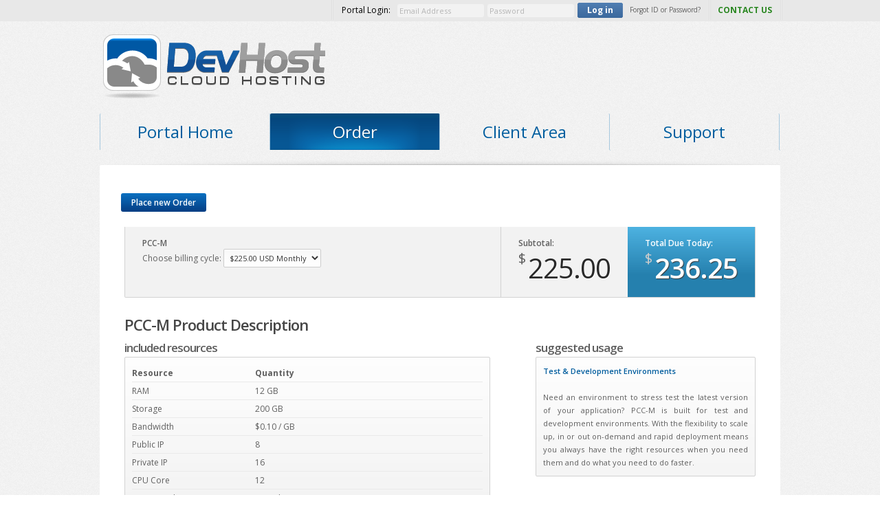

--- FILE ---
content_type: text/html; charset=UTF-8
request_url: https://portal.devhost.com/?cmd=cart&action=add&id=23
body_size: 43016
content:
<!DOCTYPE html PUBLIC "-//W3C//DTD XHTML 1.0 Transitional//EN" "http://www.w3.org/TR/xhtml1/DTD/xhtml1-transitional.dtd">
<html xmlns="http://www.w3.org/1999/xhtml">
<head>
<meta http-equiv="Content-Type" content="text/html; charset=utf-8" />
<base href="https://portal.devhost.com/" />
<title>Place new Order - Devhost Cloud Hosting</title><link rel="shortcut icon" href="https://portal.devhost.com/templates/devhost/favicon.ico" type="image/x-icon" /><link href='//fonts.googleapis.com/css?family=Open+Sans:400,600,700' rel='stylesheet' type='text/css'><link media="all" type="text/css" rel="stylesheet" href="https://portal.devhost.com/templates/devhost/style.css" /><link media="all" type="text/css" rel="stylesheet" href="https://portal.devhost.com/templates/devhost/corners.css" /><script type="text/javascript" src="https://portal.devhost.com/templates/devhost/js/jquery.js"></script><script type="text/javascript" src="https://portal.devhost.com/templates/devhost/js/common.js"></script>
<script type="text/javascript" src="https://portal.devhost.com/?cmd=hbchat&amp;action=embed"></script>
<meta name="csrf-token" content="a7c0a1ab1109612b3f728d84d9aea42a"/>
<script type="text/javascript" src="includes/modules/Other/state_province_select/script.js?v=1a09928fc6abf12056fa1680fa8ff525"></script>
<script>
	 $(function () { 
	     $.fn.stateProvinceSelect.states = {"IE":["Antrim","Armagh","Carlow","Cavan","Clare","Cork","Derry","Donegal","Down","Dublin","Fermanagh","Galway","Kerry","Kildare","Kilkenny","Laois","Leitrim","Limerick","Longford","Louth","Mayo","Meath","Monaghan","Offaly","Roscommon","Sligo","Tipperary","Tyrone","Waterford","Westmeath","Wexford","Wicklow"],"AU":["Australian Capital Territory","New South Wales","Northern Territory","Queensland","South Australia","Tasmania","Victoria","Western Australia"],"CA":["Alberta","British Columbia","Manitoba","New Brunswick","Newfoundland","Northwest Territories","Nova Scotia","Nunavut","Ontario","Prince Edward Island","Quebec","Saskatchewan","Yukon Territory"],"FR":["Alsace","Aquitaine","Auvergne","Basse-Normandie","Bourgogne","Bretagne","Centre","Champagne-Ardenne","Corse","Franche-Comte","Haute-Normandie","Ile-de-France","Languedoc-Roussillon","Limousin","Lorraine","Midi-Pyrenees","Nord-Pas-de-Calais","Pays de la Loire","Picardie","Poitou-Charentes","Provence-Alpes-Cote d'Azur","Rhone-Alpes"],"DE":["Baden-Wuerttemberg","Bayern","Berlin","Brandenburg","Bremen","Hamburg","Hessen","Mecklenburg-Vorpommern","Niedersachsen","Nordrhein-Westfalen","Rheinland-Pfalz","Saarland","Sachsen","Sachsen-Anhalt","Schleswig-Holstein","Thueringen"],"IL":["Central","Haifa","Jerusalem","Northern","Southern","Tel Aviv"],"NL":["Drenthe","Flevoland","Friesland","Gelderland","Groningen","Limburg","Noord-Brabant","Noord-Holland","Overijssel","Utrecht","Zeeland","Zuid-Holland"],"GB":["Bedfordshire","Berkshire","Borders","Bristol","Buckinghamshire","Cambridgeshire","Central","Cheshire","Cleveland","Clwyd","Cornwall","County Antrim","County Armagh","County Down","County Fermanagh","County Londonderry","County Tyrone","Cumbria","Derbyshire","Devon","Dorset","Dumfries and Galloway","Durham","Dyfed","East Riding of Yorkshire","East Sussex","Essex","Fife","Gloucestershire","Grampian","Greater London","Greater Manchester","Gwent","Gwynedd County","Hampshire","Herefordshire","Hertfordshire","Highlands and Islands","Isle of White","Kent","Lancashire","Leicestershire","Lincolnshire","Lothian","Mersyside","Mid Glamorgan","Norfolk","North Yorkshire","Northamptonshire","Northumberland","Nottinghamshire","Oxfordshire","Powys","Rutland","Shropshire","Somerset","South Glamorgan","South Yorkshire","Staffordshire","Strathclyde","Suffolk","Surrey","Tayside","Tyne and Wear","Warwickshire","West Glamorgan","West Midlands","West Sussex","West Yorkshire","Wiltshire","Worcestershire"],"US":["Alabama","Alaska","Arizona","Arkansas","California","Colorado","Connecticut","Delaware","District of Columbia","Florida","Georgia","Hawaii","Idaho","Illinois","Indiana","Iowa","Kansas","Kentucky","Louisiana","Maine","Maryland","Massachusetts","Michigan","Minnesota","Mississippi","Missouri","Montana","Nebraska","Nevada","New Hampshire","New Jersey","New Mexico","New York","North Carolina","North Dakota","Ohio","Oklahoma","Oregon","Pennsylvania","Rhode Island","South Carolina","South Dakota","Tennessee","Texas","Utah","Vermont","Virginia","Washington","West Virginia","Wisconsin","Wyoming"],"ES":["A Coru\u00f1a","\u00c1lava","Albacete","Alicante","Almer\u00eda","Asturias","\u00c1vila","Badajoz","Barcelona","Burgos","C\u00e1ceres","C\u00e1diz","Cantabria","Castell\u00f3n","Ceuta","Ciudad Real","C\u00f3rdoba","Cuenca","Girona","Granada","Guadalajara","Guip\u00fazcoa","Huelva","Huesca","Islas Baleares","Ja\u00e9n","Le\u00f3n","Lleida","Lugo","Madrid","M\u00e1laga","Melilla","Murcia","Navarra","Ourense","Palencia","Las Palmas","Pontevedra","La Rioja","Salamanca","Segovia","Sevilla","Soria","Tarragona","Santa Cruz de Tenerife","Teruel","Toledo","Valencia","Valladolid","Vizcaya","Zamora","Zaragoza"],"BR":["Acre","Alagoas","Amap\u00e1","Amazonas","Bahia","Cear\u00e1","Distrito Federal","Goi\u00e1s","Esp\u00edrito Santo","Maranh\u00e3o","Mato Grosso","Mato Grosso do Sul","Minas Gerais","Par\u00e1","Para\u00edba","Paran\u00e1","Pernambuco","Piau\u00ed","Rio de Janeiro","Rio Grande do Norte","Rio Grande do Sul","Rond\u00f4nia","Roraima","S\u00e3o Paulo","Santa Catarina","Sergipe","Tocantins"],"IN":["Andaman and Nicobar Islands","Andhra Pradesh","Arunachal Pradesh","Assam","Bihar","Chandigarh","Chhattisgarh","Dadra and Nagar Haveli","Daman and Diu","National Capital Territory of Delhi","Goa","Gujarat","Haryana","Himachal Pradesh","Jammu and Kashmir","Jharkhand","Karnataka","Kerala","Lakshadweep","Madhya Pradesh","Maharashtra","Manipur","Meghalaya","Mizoram","Nagaland","Odisha","Puducherry","Punjab","Rajasthan","Sikkim","Tamil Nadu","Telangana","Tripura","Uttar Pradesh","Uttarakhand","West Bengal"],"BE":["Antwerpen","Limburg","Oost-Vlaanderen","Vlaams-Brabant","West-Vlaanderen","Waals-Brabant","Henegouwen","Luik","Luxemburg","Namen"],"PL":["Dolno\u015bl\u0105skie","Kujawsko-Pomorskie","Lubelskie","Lubuskie","\u0141\u00f3dzkie","Ma\u0142opolskie","Mazowieckie","Opolskie","Podkarpackie","Podlaskie","Pomorskie","\u015al\u0105skie","\u015awi\u0119tokrzyskie","Warmi\u0144sko-mazurskie","Wielkopolskie","Zachodniopomorskie"]};
	     $("input[name='state']").stateProvinceSelect();
	 });
</script>
</head>
<body class="English">
<div id="headpart">	<div id="topbar">		<div class="body">											<ul>					<li class="divider"><div></div></li>					<li><label>Portal Login:</label></li>					<li>						<form method="post" action="clientarea/" id="signin" autocomplete="off">							<input type="hidden"  name="action" value="login"/>							<input type="text" name="username" id="username" value=""/>							<input type="password" name="password" id="password" value=""/>							<a href="clientarea/" id="loginBtn" title="Log in">Log in</a>							<a href="root&amp;action=passreminder" id="forgotPassword" title="Forgot ID or Password?">Forgot ID or Password?</a>						</form>					</li>					<li class="divider"><div></div></li>					<li><a href="http://www.devhost.com/contactus/" class="contactUs" title="Contact Us">CONTACT US</a></li>					<li class="divider"><div></div></li>				</ul>					</div>	</div>		
<div id="mainpart">		<div id="logo">			<a href="http://www.devhost.com/" title="DevHost Cloud Hosting"></a>		</div>
</div>	
</div>
<div id="content">
<div id="mainmenu">
<a href="" >Portal Home</a>
<span class="separator"></span>
<a href="cart/" class="active">Order</a>	
<span class="separator"></span>
<a href="clientarea/"  >Client Area</a>
<span class="separator"></span>
<a href="knowledgebase/"  >Support</a>
<div class="chatstatus"><a href="chat/" onclick="if(typeof(hb_footprint)!='undefined') hb_footprint.startChat();return false;"><img src="https://portal.devhost.com/hbchat&action=status" /></a></div>
<div class="clear"></div>
</div><div id="contener-top"></div>
<div id="contener">
<div id="inner" class="nosidemenu">
<div id="submenu">	<div class="pa1" >
<a href="cart/"  class='active'>Place new Order</a>
</div>
<div class="clear"></div>
</div>	<div class="p_cont">
<div id="cont" >
<div id="errors" ><a class="close" href="#"><img src="https://portal.devhost.com/templates/devhost/icons/ico_close.gif" alt="" /></a>
</div>
<div id="infos"  ><a class="close" href="#"><img src="https://portal.devhost.com/templates/devhost/icons/ico_close.gif" alt="" /></a></div><div id="onestepcontainer">
<div id="ppicker">
</div>
<div id="configer">
<div class="descbox">
<div class="infopricetag left">
<strong>PCC-M</strong><br />
<form id="cart2" action="" method="post">
<input type="hidden" name="cat_id" value="10" />
Choose billing cycle:
<select name="cycle"   onchange="simulateCart('#cart2');"  id="product_cycle">
<option value="m" selected="selected">$225.00 USD Monthly </option>
</select>
</form>	
<div id="load-img" style="display:none;" ><center><img src="https://portal.devhost.com/templates/devhost/img/ajax-loading.gif" /></center></div>
</div>
<div class="bigbluepricetag right">
<strong>Total Due Today:</strong><br />
<span style="vertical-align: top; font-size: 20px;color:#CCCCCC">$</span>
<span class="cart_total">236.25</span>
</div>
<div class="graypricetag right">
<strong>Subtotal:</strong><br />
<span style="vertical-align: top; font-size: 20px;">$</span>
<span class="cart_total cart_total_light">225.00</span>
</div>
<div class="clear"></div>
</div>
<div style="margin-bottom:20px" class="clear"><h1>PCC-M Product Description</h1>
<div class="left" style="width: 520px;">
<h3 class="modern">Included Resources</h3>
<div class="newbox1" style="width: 510px;">
<table class="ttable" style="width: 100%;" border="0" cellspacing="0" cellpadding="3">
<tbody>
<tr><th align="left" width="35%">Resource</th><th align="left" width="65%">Quantity</th></tr>
<tr>
<td>RAM</td>
<td>12 GB</td>
</tr>
<tr>
<td>Storage</td>
<td>200 GB</td>
</tr>
<tr>
<td>Bandwidth</td>
<td>$0.10 / GB</td>
</tr>
<tr>
<td>Public IP</td>
<td>8</td>
</tr>
<tr>
<td>Private IP</td>
<td>16</td>
</tr>
<tr>
<td>CPU Core</td>
<td>12</td>
</tr>
<tr>
<td>Port Speed</td>
<td>100 Mbps</td>
</tr>
<tr>
<td>OS Template</td>
<td>Windows 2008 (R2), Windows 2012, CentOS, Fedora, Ubuntu, Debian, RedHat*</td>
</tr>
<tr>
<td></td>
<td><sup><i>*Additional charges may apply when using available template.</i></sup></td>
</tr>
</tbody>
</table>
</div>
</div>
<div class="right" style="width: 320px; font-size: 11px;">
<h3 class="modern">Suggested Usage</h3>
<div class="newbox1" style="width: 298px;line-height:180%;text-align:justify">
<strong><font color="#015D9E">Test & Development Environments</font></strong><br /><br />
Need an environment to stress test the latest version of your application? PCC-M is built for test and development environments. With the flexibility to scale up, in or out on-demand and rapid deployment means you always have the right resources when you need them and do what you need to do faster.</div>
</div></div>	
<div class="left mright20" style="width:520px;">
<form id="cart3" action="" method="post">
<input type="hidden" name="cat_id" value="10" />
<h3 class="modern">Product Configuration</h3>
<div class="newbox1" style="width:510px;">
<table cellspacing="0" cellpadding="0" border="0" width="100%" class="styled">
<colgroup class="firstcol"></colgroup>
<colgroup class="alternatecol"></colgroup>
</table>
<input type="hidden" name="custom[-1]" value="dummy" /><table cellspacing="0" cellpadding="0" border="0" width="100%" class="styled">
<tr>
<td colspan="2" class="cf_ip cf_option">
<label for="custom[18]" class="styled">IP Addresses [$2.00 / Additional IP / Month] </label><br/>
<div class="fs11 descr" >PCC-M includes 8 Public IP Addresses. You can order up to 12 IP Addresses.</div>                                        <script type="text/javascript" src="https://portal.devhost.com/includes/libs/configoptions/fieldlogic.js"></script>
<div class="slider-group">
<input name="custom[18][234]"
value="8"
type="text" style="display:none" id="custom_field_18"
onchange="$(document).trigger('hbcart.changeform', [this]);if (typeof(simulateCart)=='function')simulateCart('#cart3');"
variable="ip_address" class="custom_field_18"/>
<div id="custom_slider_234" class="slides left"
style="margin:6px 20px 0px 20px !important;float:left !important;width:370px;">
<div class="sl"></div>
<div class="sr"></div>
</div>
<div id="custom_slider_234_value_indicator" class="slider-value-indicator" style="font-weight:bold;font-size:14px;padding-top:3px;">
8
</div>
</div>
<script type="text/javascript">

    setTimeout(function() {
        var s = $('#custom_slider_234');
        var sval = $('#custom_field_18');
        var svalind = $('#custom_slider_234_value_indicator');
        var unit = '';
        if (typeof($('#slider').slider) != 'function') {
            s.hide();
            sval.show();
            svalind.hide();
            return false;
        }

        var maxval = parseInt('12') || 100;
        var minval = parseInt('8') || 0;
        var stepval = parseInt('1') || 1;
        var initialval = parseInt('8') || 0;

        var size = 12 * (maxval.toString().length + unit.length + 1);

        s.width(s.parent().width() - (s.outerWidth(true) - s.width())).slider({
            min: minval, max: maxval, value: sval.val() || initialval, step: stepval, range: "min",
            animate: true, stop: function(e, ui) {
                    var x = Math.floor(s.slider("value"));
                    sval.val(x).trigger('change');
                    svalind.html(x + unit);
                }
        });
    }, 200);
</script>
</td>
</tr>
<tr>
<td colspan="2" class="cf_hdd cf_option">
<label for="custom[42]" class="styled">Backup Space [$0.25 / GB / Month]  </label><br/>
<div class="fs11 descr" >Backup space is external store which you can purchase in order to create image backups of your server. From these backups you will be able to create your own Templates for quicker and easier deployment. Backup Space is sold in 5GB increments.</div>                                        
<div class="slider-group">
<input name="custom[42][652]"
value="0"
type="text" style="display:none" id="custom_field_42"
onchange="$(document).trigger('hbcart.changeform', [this]);if (typeof(simulateCart)=='function')simulateCart('#cart3');"
variable="storage_disk_size" class="custom_field_42"/>
<div id="custom_slider_652" class="slides left"
style="margin:6px 20px 0px 20px !important;float:left !important;width:370px;">
<div class="sl"></div>
<div class="sr"></div>
</div>
<div id="custom_slider_652_value_indicator" class="slider-value-indicator" style="font-weight:bold;font-size:14px;padding-top:3px;">
0
</div>
</div>
<script type="text/javascript">

    setTimeout(function() {
        var s = $('#custom_slider_652');
        var sval = $('#custom_field_42');
        var svalind = $('#custom_slider_652_value_indicator');
        var unit = '';
        if (typeof($('#slider').slider) != 'function') {
            s.hide();
            sval.show();
            svalind.hide();
            return false;
        }

        var maxval = parseInt('200') || 100;
        var minval = parseInt('0') || 0;
        var stepval = parseInt('5') || 1;
        var initialval = parseInt('0') || 0;

        var size = 12 * (maxval.toString().length + unit.length + 1);

        s.width(s.parent().width() - (s.outerWidth(true) - s.width())).slider({
            min: minval, max: maxval, value: sval.val() || initialval, step: stepval, range: "min",
            animate: true, stop: function(e, ui) {
                    var x = Math.floor(s.slider("value"));
                    sval.val(x).trigger('change');
                    svalind.html(x + unit);
                }
        });
    }, 200);
</script>
</td>
</tr>
<tr>
<td colspan="2" class=" cf_option">
<label for="custom[77]" class="styled">DevHost Cloud Management Services Subscription </label><br/>
<div class="fs11 descr" >The DevHost Cloud Management Service is a cloud hosting managed support package that provides an advanced level of technical support for your cloud server. For the full package details click here:<br>
<a href="https://www.devhost.com/support/" target="_blank">https://www.devhost.com/support/</a></div>                                        
<input name="custom[77][744]"  
value="1" id="custom_field_77"       type="checkbox"  
onchange="$(document).trigger('hbcart.changeform', [this]);"
onclick="if(typeof (simulateCart)=='function') simulateCart('#cart3')" 
class="pconfig_ styled custom_field_77"/>
Subscribe (
$100.00 USD Monthly    )<br/>
</td>
</tr>
</table>
<small>Fields marked with asterisk (*) are required </small>
</div>
</div>
</form>
<div style="width:320px;font-size:11px;" class="right">
<h3 class="modern">Order Summary</h3>
<div class="newbox1" >
<table cellspacing="0" cellpadding="3" border="0"  width="100%" class="ttable">
<tbody>
<tr>
<th width="55%">Description</th>
<th width="45%">Price</th>
</tr>
<tr >
<td>Private Cloud Cluster - <strong>PCC-M</strong> <br/>
</td>
<td align="center"><strong>$225.00 USD</strong></td>
</tr>
<tr >
<td align="right">Canada - GST @ 5%  </td>
<td align="center">$11.25 USD</td>
</tr>
<tr >
<td align="right">Total Recurring:</td>
<td align="center">                                                             $236.25 USD Monthly<br/>
</td>
</tr>
<tr>
<td colspan="2" align="right">
<div style="text-align:right"><a href="#" onclick="$(this).hide();
$('#promocode').show();
return false;"><strong>Use promotional code</strong></a></div>
<div id="promocode" style="display:none;text-align:right">
<form action="" method="post" id="promoform" onsubmit="return applyCoupon();">
<input type="hidden" name="addcoupon" value="true" />
Code: <input type="text" class="styled" name="promocode"/> <input type="submit" value="&raquo;" style="font-weight:bold" class="padded btn"/></form>
</div>
</td>
</tr>
</tbody>
</table>
</div>
</div>
<div class="clear"></div>
</div>
<form action="?cmd=cart&cat_id=10" method="post" id="orderform" onsubmit="return mainsubmit(this)">
<input type="hidden" name="make" value="order" />
<div class="newbox1header">
<h3 class="modern">Client Information</h3>
<ul class="wbox_menu tabbme">
<li class="t1" onclick="ajax_update('index.php?cmd=signup',{layer:'ajax'},'#updater',true);$(this).parent().find('li.t2').removeClass('on');$(this).addClass('on');" >
New Client</li>
<li class="t2" onclick="ajax_update('index.php?cmd=login',{layer:'ajax'},'#updater',true);$(this).parent().find('li.t1').removeClass('on');$(this).addClass('on');"}>
Already registered</li>
</ul>
</div>
<div class="newbox1">
<div id="updater" >    <table border="0" cellpadding="0" cellspacing="0" width="100%" style="margin:15px 0px">
<tr>
<td valign="top" width="50%">
<table cellpadding="0" cellspacing="0" width="100%" class="newchecker">
<tbody>
<tr height="46"  >
<td class="bord"> <label for="field_type" >
Account type
*                                                                    </label>
<select  id="field_type" name="type" style="width: 90%;" onchange="if ($(this).val()=='Private') {$('.iscomp').hide();$('.ispr').show();}else {$('.ispr').hide();$('.iscomp').show();}">
<option value="Private" >Personal</option>
<option value="Company" >Organization</option>
</select>
</td>
</tr>
<tr height="46"  >
<td class="bord"> <label for="field_firstname" >
First Name                                                                        *                                                                    </label>
<input type="text" value="" style="width: 90%;" name="firstname" class="styled" id="field_firstname" />
</td>
</tr>
<tr height="46"  >
<td class="bord"> <label for="field_lastname" >
Last Name                                                                        *                                                                    </label>
<input type="text" value="" style="width: 90%;" name="lastname" class="styled" id="field_lastname" />
</td>
</tr>
<tr height="46"  >
<td class="bord"> <label for="field_phonenumber" >
Phone                                                                        *                                                                    </label>
<input type="text" value="" style="width: 90%;" name="phonenumber" class="styled" id="field_phonenumber" />
</td>
</tr>
<tr height="46"  >
<td class="bord"> <label for="field_email" >
Email Address                                                                        *                                                                    </label>
<input type="text" value="" style="width: 90%;" name="email" class="styled" id="field_email" />
</td>
</tr>
<tr height="46"  >
<td class="bord"> <label for="field_password" >
Password                                                                        *                                                                    </label>
<input type="password" autocomplete="off" value="" style="width: 90%;" name="password" class="styled" id="field_password" />
</td>
</tr>
<tr height="46"  >
<td class="bord"> <label for="field_password2" >
Repeat Password                                                                        *                                                                    </label>
<input type="password" autocomplete="off" value="" style="width: 90%;" name="password2" class="styled" id="field_password2" />
</td>
</tr>
<tr height="46"  class="iscomp" style="display:none"
>
<td class="bord"> <label for="field_companyname" >
Organization                                                                        *                                                                    </label>
<input type="text" value="" style="width: 90%;" name="companyname" class="styled" id="field_companyname" />
</td>
</tr>
</tbody>
</table>
</td>
<td valign="top" width="50%">
<table cellpadding="0" cellspacing="0" width="100%" class="newchecker">
<tbody>
<tr height="46" >
<td class=""> 
<label for="field_address1" >
Address 1                                                                        *                                                                    </label>
<input type="text" value="" style="width: 90%;" name="address1" class="styled" id="field_address1" />
</td>
</tr>
<tr height="46" >
<td class=""> 
<label for="field_address2" >
Address 2                                                                                                                                            </label>
<input type="text" value="" style="width: 90%;" name="address2" class="styled" id="field_address2" />
</td>
</tr>
<tr height="46" >
<td class=""> 
<label for="field_city" >
City                                                                        *                                                                    </label>
<input type="text" value="" style="width: 90%;" name="city" class="styled" id="field_city" />
</td>
</tr>
<tr height="46" >
<td class=""> 
<label for="field_state" >
State                                                                        *                                                                    </label>
<input type="text" value="" style="width: 90%;" name="state" class="styled" id="field_state" />
</td>
</tr>
<tr height="46" >
<td class=""> 
<label for="field_postcode" >
Postal Code                                                                        *                                                                    </label>
<input type="text" value="" style="width: 90%;" name="postcode" class="styled" id="field_postcode" />
</td>
</tr>
<tr height="46" >
<td class=""> 
<label for="field_country" >
Country                                                                        *                                                                    </label>
<select name="country" style="width: 90%;" id="field_country" >
<option value="AF" >Afghanistan</option>
<option value="AX" >Aland Islands</option>
<option value="AL" >Albania</option>
<option value="DZ" >Algeria</option>
<option value="AS" >American Samoa</option>
<option value="AD" >Andorra</option>
<option value="AO" >Angola</option>
<option value="AI" >Anguilla</option>
<option value="AQ" >Antarctica</option>
<option value="AG" >Antigua And Barbuda</option>
<option value="AR" >Argentina</option>
<option value="AM" >Armenia</option>
<option value="AW" >Aruba</option>
<option value="AU" >Australia</option>
<option value="AT" >Austria</option>
<option value="AZ" >Azerbaijan</option>
<option value="BS" >Bahamas</option>
<option value="BH" >Bahrain</option>
<option value="BD" >Bangladesh</option>
<option value="BB" >Barbados</option>
<option value="BY" >Belarus</option>
<option value="BE" >Belgium</option>
<option value="BZ" >Belize</option>
<option value="BJ" >Benin</option>
<option value="BM" >Bermuda</option>
<option value="BT" >Bhutan</option>
<option value="BO" >Bolivia</option>
<option value="BA" >Bosnia And Herzegovina</option>
<option value="BW" >Botswana</option>
<option value="BV" >Bouvet Island</option>
<option value="BR" >Brazil</option>
<option value="IO" >British Indian Ocean Territory</option>
<option value="BN" >Brunei Darussalam</option>
<option value="BG" >Bulgaria</option>
<option value="BF" >Burkina Faso</option>
<option value="BI" >Burundi</option>
<option value="KH" >Cambodia</option>
<option value="CM" >Cameroon</option>
<option value="CA"  selected="Selected">Canada</option>
<option value="CV" >Cape Verde</option>
<option value="KY" >Cayman Islands</option>
<option value="CF" >Central African Republic</option>
<option value="TD" >Chad</option>
<option value="CL" >Chile</option>
<option value="CN" >China</option>
<option value="CX" >Christmas Island</option>
<option value="CC" >Cocos (Keeling) Islands</option>
<option value="CO" >Colombia</option>
<option value="KM" >Comoros</option>
<option value="CG" >Congo</option>
<option value="CD" >Congo, Democratic Republic</option>
<option value="CK" >Cook Islands</option>
<option value="CR" >Costa Rica</option>
<option value="CI" >Cote D'Ivoire</option>
<option value="HR" >Croatia</option>
<option value="CU" >Cuba</option>
<option value="CY" >Cyprus</option>
<option value="CZ" >Czech Republic</option>
<option value="DK" >Denmark</option>
<option value="DJ" >Djibouti</option>
<option value="DM" >Dominica</option>
<option value="DO" >Dominican Republic</option>
<option value="EC" >Ecuador</option>
<option value="EG" >Egypt</option>
<option value="SV" >El Salvador</option>
<option value="GQ" >Equatorial Guinea</option>
<option value="ER" >Eritrea</option>
<option value="EE" >Estonia</option>
<option value="ET" >Ethiopia</option>
<option value="FK" >Falkland Islands (Malvinas)</option>
<option value="FO" >Faroe Islands</option>
<option value="FJ" >Fiji</option>
<option value="FI" >Finland</option>
<option value="FR" >France</option>
<option value="GF" >French Guiana</option>
<option value="PF" >French Polynesia</option>
<option value="TF" >French Southern Territories</option>
<option value="GA" >Gabon</option>
<option value="GM" >Gambia</option>
<option value="GE" >Georgia</option>
<option value="DE" >Germany</option>
<option value="GH" >Ghana</option>
<option value="GI" >Gibraltar</option>
<option value="GR" >Greece</option>
<option value="GL" >Greenland</option>
<option value="GD" >Grenada</option>
<option value="GP" >Guadeloupe</option>
<option value="GU" >Guam</option>
<option value="GT" >Guatemala</option>
<option value="GG" >Guernsey</option>
<option value="GN" >Guinea</option>
<option value="GW" >Guinea-Bissau</option>
<option value="GY" >Guyana</option>
<option value="HT" >Haiti</option>
<option value="HM" >Heard Island & Mcdonald Islands</option>
<option value="VA" >Holy See (Vatican City State)</option>
<option value="HN" >Honduras</option>
<option value="HK" >Hong Kong</option>
<option value="HU" >Hungary</option>
<option value="IS" >Iceland</option>
<option value="IN" >India</option>
<option value="ID" >Indonesia</option>
<option value="IR" >Iran, Islamic Republic Of</option>
<option value="IQ" >Iraq</option>
<option value="IE" >Ireland</option>
<option value="IM" >Isle Of Man</option>
<option value="IL" >Israel</option>
<option value="IT" >Italy</option>
<option value="JM" >Jamaica</option>
<option value="JP" >Japan</option>
<option value="JE" >Jersey</option>
<option value="JO" >Jordan</option>
<option value="KZ" >Kazakhstan</option>
<option value="KE" >Kenya</option>
<option value="KI" >Kiribati</option>
<option value="KR" >Korea</option>
<option value="KW" >Kuwait</option>
<option value="KG" >Kyrgyzstan</option>
<option value="LA" >Lao People's Democratic Republic</option>
<option value="LV" >Latvia</option>
<option value="LB" >Lebanon</option>
<option value="LS" >Lesotho</option>
<option value="LR" >Liberia</option>
<option value="LY" >Libyan Arab Jamahiriya</option>
<option value="LI" >Liechtenstein</option>
<option value="LT" >Lithuania</option>
<option value="LU" >Luxembourg</option>
<option value="MO" >Macao</option>
<option value="MK" >Macedonia</option>
<option value="MG" >Madagascar</option>
<option value="MW" >Malawi</option>
<option value="MY" >Malaysia</option>
<option value="MV" >Maldives</option>
<option value="ML" >Mali</option>
<option value="MT" >Malta</option>
<option value="MH" >Marshall Islands</option>
<option value="MQ" >Martinique</option>
<option value="MR" >Mauritania</option>
<option value="MU" >Mauritius</option>
<option value="YT" >Mayotte</option>
<option value="MX" >Mexico</option>
<option value="FM" >Micronesia, Federated States Of</option>
<option value="MD" >Moldova</option>
<option value="MC" >Monaco</option>
<option value="MN" >Mongolia</option>
<option value="ME" >Montenegro</option>
<option value="MS" >Montserrat</option>
<option value="MA" >Morocco</option>
<option value="MZ" >Mozambique</option>
<option value="MM" >Myanmar</option>
<option value="NA" >Namibia</option>
<option value="NR" >Nauru</option>
<option value="NP" >Nepal</option>
<option value="NL" >Netherlands</option>
<option value="AN" >Netherlands Antilles</option>
<option value="NC" >New Caledonia</option>
<option value="NZ" >New Zealand</option>
<option value="NI" >Nicaragua</option>
<option value="NE" >Niger</option>
<option value="NG" >Nigeria</option>
<option value="NU" >Niue</option>
<option value="NF" >Norfolk Island</option>
<option value="MP" >Northern Mariana Islands</option>
<option value="NO" >Norway</option>
<option value="OM" >Oman</option>
<option value="PK" >Pakistan</option>
<option value="PW" >Palau</option>
<option value="PS" >Palestinian Territory, Occupied</option>
<option value="PA" >Panama</option>
<option value="PG" >Papua New Guinea</option>
<option value="PY" >Paraguay</option>
<option value="PE" >Peru</option>
<option value="PH" >Philippines</option>
<option value="PN" >Pitcairn</option>
<option value="PL" >Poland</option>
<option value="PT" >Portugal</option>
<option value="PR" >Puerto Rico</option>
<option value="QA" >Qatar</option>
<option value="RE" >Reunion</option>
<option value="RO" >Romania</option>
<option value="RU" >Russian Federation</option>
<option value="RW" >Rwanda</option>
<option value="BL" >Saint Barthelemy</option>
<option value="SH" >Saint Helena</option>
<option value="KN" >Saint Kitts And Nevis</option>
<option value="LC" >Saint Lucia</option>
<option value="MF" >Saint Martin</option>
<option value="PM" >Saint Pierre And Miquelon</option>
<option value="VC" >Saint Vincent And Grenadines</option>
<option value="WS" >Samoa</option>
<option value="SM" >San Marino</option>
<option value="ST" >Sao Tome And Principe</option>
<option value="SA" >Saudi Arabia</option>
<option value="SN" >Senegal</option>
<option value="RS" >Serbia</option>
<option value="SC" >Seychelles</option>
<option value="SL" >Sierra Leone</option>
<option value="SG" >Singapore</option>
<option value="SK" >Slovakia</option>
<option value="SI" >Slovenia</option>
<option value="SB" >Solomon Islands</option>
<option value="SO" >Somalia</option>
<option value="ZA" >South Africa</option>
<option value="GS" >South Georgia And Sandwich Isl.</option>
<option value="ES" >Spain</option>
<option value="LK" >Sri Lanka</option>
<option value="SD" >Sudan</option>
<option value="SR" >Suriname</option>
<option value="SJ" >Svalbard And Jan Mayen</option>
<option value="SZ" >Swaziland</option>
<option value="SE" >Sweden</option>
<option value="CH" >Switzerland</option>
<option value="SY" >Syrian Arab Republic</option>
<option value="TW" >Taiwan</option>
<option value="TJ" >Tajikistan</option>
<option value="TZ" >Tanzania</option>
<option value="TH" >Thailand</option>
<option value="TL" >Timor-Leste</option>
<option value="TG" >Togo</option>
<option value="TK" >Tokelau</option>
<option value="TO" >Tonga</option>
<option value="TT" >Trinidad And Tobago</option>
<option value="TN" >Tunisia</option>
<option value="TR" >Turkey</option>
<option value="TM" >Turkmenistan</option>
<option value="TC" >Turks And Caicos Islands</option>
<option value="TV" >Tuvalu</option>
<option value="UG" >Uganda</option>
<option value="UA" >Ukraine</option>
<option value="AE" >United Arab Emirates</option>
<option value="GB" >United Kingdom</option>
<option value="US" >United States</option>
<option value="UM" >United States Outlying Islands</option>
<option value="UY" >Uruguay</option>
<option value="UZ" >Uzbekistan</option>
<option value="VU" >Vanuatu</option>
<option value="VE" >Venezuela</option>
<option value="VN" >Viet Nam</option>
<option value="VG" >Virgin Islands, British</option>
<option value="VI" >Virgin Islands, U.S.</option>
<option value="WF" >Wallis And Futuna</option>
<option value="EH" >Western Sahara</option>
<option value="YE" >Yemen</option>
<option value="ZM" >Zambia</option>
<option value="ZW" >Zimbabwe</option>
</select>
</td>
</tr>
<tr height="46" >
<td class=""> 
<label for="field_howdidyouhearaboutdevhost" >
How did you hear about DevHost?
</label>
<input type="text" value="" style="width: 90%;" name="howdidyouhearaboutdevhost" class="styled" id="field_howdidyouhearaboutdevhost" />
</td>
</tr>
<tr height="46" >
<td class=""> 
<label for="field_captcha" >
Image Verification                                                                        *                                                                    </label>
<div style="white-space: nowrap;">
<img class="capcha" style="width: 120px; height: 60px;" src="?cmd=root&action=captcha#" /> 
<span style="display: inline-block; width: 65%; white-space: normal;">
Type the characters you can see in the image below<br />
<a href="#" onclick="return singup_image_reload();" >Refresh</a>
</span>
</div>
<input type="text" value="" style="width: 90%;" name="captcha" class="styled" id="field_captcha" />
</td>
</tr>
</tbody>
</table>
</td>
</tr>
</table>
<script>
        $(document).ready(function(){
            $("#field_country, #state_input, #state_select").change(function(){var e=this;$.post("?cmd=cart&action=regionTax",{country:$("#field_country").val(),state:$("#state_select:visible").length>0?$("#state_select").val():$("#state_input").val()},function(t){if(t==1){$(e).parents("form").append('<input type="hidden" name="autosubmited" value="true" />').submit()}})})
            //$(".chzn-select").chosen();
        });
        function singup_image_reload(){
            var d = new Date();    
            $('.capcha:first').attr('src', '?cmd=root&action=captcha#' + d.getTime());
            return false;
        }
    </script>
</div>
</div>
<div class="newbox1header">
<h3 class="modern">Notes / Additional Information</h3>
</div>
<div class="newbox1">
<textarea id="c_notes" onblur="if (this.value=='')this.value='Here, you can enter additional notes that will be included in your order.';" onfocus="if(this.value=='Here, you can enter additional notes that will be included in your order.')this.value='';" style="width:98%" rows="3"  name="notes">Here, you can enter additional notes that will be included in your order.</textarea>
</div>
<p align="right">
<br />
<input type="checkbox" value="1" name="tos"/> I have read and accepted <a href="http://www.devhost.com/policies/terms/" target="_blank" ">Terms of Service</a><a style="display: none" target="_blank">Terms of Service</a>
<a href="#" onclick="$('#orderform').submit();return false;" id="checksubmit">Continue</a>
</p>
</form>
</div></div></div>	<div class="clear"><br /></div>
</div>
</div>	<div id="contener-bottom"></div>		<div id="footer">				<ul class="content clearfix">			<li class="top"><a href="http://www.devhost.com" title="Home" id="sm-logo"><span class="invisible">Home</span></a>							<a href="" title="Portal Home">Portal Home</a><span class="arrow">&nbsp;</span><a href="cart/" title="Order">Order</a>						</li>			<li class="col first">				<div class="title">Overview</div>				<ul>					<li><a href="http://www.devhost.com/overview/" title="What is Cloud Hosting">What is Cloud Hosting</a></li>					<li><a href="http://www.devhost.com/overview/how-does-cloud-hosting-work/" title="How it works">How it works</a></li>					<li><a href="http://www.devhost.com/overview/benefits-of-cloud-hosting/" title="Benefits">Benefits</a></li>					<li><a href="http://www.devhost.com/overview/is-cloud-hosting-right-for-me/" title="Is it for me?">Is it for me?</a></li>					<li><a href="http://www.devhost.com/overview/cloud-vs-dedicated/" title="Cloud vs. Dedicated">Cloud vs. Dedicated</a></li>				</ul>			</li>			<li class="col">				<div class="title">Plans</div>				<ul>					<li><a href="http://www.devhost.com/plans/" title="Plans Overview">Plans Overview</a></li>					<li><a href="http://www.devhost.com/plans/compare-plans/" title="Compare DevHost Plans">Compare DevHost Plans</a></li>					<li><a href="http://www.devhost.com/plans/compare-providers/" title="Compare Providers">Compare Providers</a></li>				</ul>			</li>			<li class="col">				<div class="title">Features</div>				<ul>					<li><a href="http://www.devhost.com/features/" title="Features">Features Overview</a></li>					<li><a href="http://www.devhost.com/features/control-panel/" title="Control Panel">Control Panel</a></li>					<li><a href="http://www.devhost.com/features/vm-creation/" title="VM Creation">VM Creation</a></li>					<li><a href="http://www.devhost.com/features/firewall-panel/" title="Firewall Panel">Firewall Panel</a></li>					<li><a href="http://www.devhost.com/features/load-balancer-panel/" title="Load Balancer Panel">Load Balancer Panel</a></li>					<li><a href="http://www.devhost.com/features/monit-autoscaling/" title="Monit Autoscaling">Monit Autoscaling</a></li>					<li><a href="http://www.devhost.com/features/full-redundancy/" title="Full Redundancy">Full Redundancy</a></li>					<li><a href="http://www.devhost.com/features/segregate-virtual-machine/" title="Segregate Virtual Machine">Segregate Virtual Machine</a></li>					<li><a href="http://www.devhost.com/features/kvm-console/" title="KVM Console">KVM Console</a></li>					<li><a href="http://www.devhost.com/features/private-network/" title="Private Network">Private Network</a></li>					<li><a href="http://www.devhost.com/features/snapshot-backup/" title="Snapshot Backup">Snapshot Backup</a></li>					<li><a href="http://www.devhost.com/features/template-library/" title="OS Templates">OS Templates</a></li>					<li><a href="http://www.devhost.com/features/state-of-the-art-network/" title="State-of-the-art Network">State-of-the-art Network</a></li>				</ul>			</li>					<li class="col">				<div class="title">Solutions</div>				<ul>					<li><a href="http://www.devhost.com/solutions/" title="Bloggers / Rich media">Bloggers / Rich media</a></li>					<li><a href="http://www.devhost.com/solutions/start-up-and-small-business/" title="Start-up / Small Business">Start-up / Small Business</a></li>					<li><a href="http://www.devhost.com/solutions/test-and-development/" title="Test &amp; Development">Test &amp; Development</a></li>					<li><a href="http://www.devhost.com/solutions/e-commerce/" title="E-Commerce">E-Commerce</a></li>					<li><a href="http://www.devhost.com/solutions/corporate/" title="Corporate">Corporate</a></li>					<li><a href="http://www.devhost.com/solutions/advanced-applications-and-hosting-environments/" title="Applications / Hosting">Applications / Hosting</a></li>				</ul>			</li>					<li class="col last">				<div class="title"><a href="https://portal.devhost.com/cart/" title="Order Now">Order Now</a></div>				<br/>				<div class="title">Support</div>				<ul>					<li><a href="http://www.devhost.com/support/" title="Managed Support">Managed Support</a></li>					<li><a href="http://www.devhost.com/support/cloud-management-service/" title="Learn More">Learn More</a></li>					<li><a href="http://www.devhost.com/support/presales-faq/" title="Presales FAQ">Presales FAQ</a></li>				</ul>				<br/>				<div class="title"><a href="http://www.devhost.com/contactus/" title="Contact Us">Contact Us</a></div>			</li>		</ul>				<div id="copyright">			<ul>				<li><a href="http://www.in2net.com/Legal/DRA/" title="Domain Registration Agreement" target="_blank">Domain Registration Agreement</a></li>				<li><a href="http://www.devhost.com/policies/terms/" title="Terms &amp; Conditions">Terms &amp; Conditions</a></li>				<li><a href="http://www.devhost.com/policies/privacy/" title="Privacy Policy">Privacy Policy</a></li>				<li><a href="http://www.devhost.com/sitemap/" title="Site Map">Site Map</a></li>			</ul>			<p>Copyright &copy; 2026 In2net Network Inc. All Rights			Reserved. All other trademarks and copyrights are the property of their			respective holders.</p>			<div id="geoTrust">				<!-- GeoTrust True Site [tm] Smart Icon tag. Do not edit. -->				<script language="javaScript" type="text/javascript" src="//smarticon.geotrust.com/si.js"></script>				<!-- end GeoTrust Smart Icon tag -->			</div>			<div id="hydro"><span class="invisible">Powered by 100% Hydro energy</span></div>		</div>	</div>	
</div><script type="text/javascript" src="https://portal.devhost.com/templates/devhost/js/jquery.watermark.min.js"></script><script type="text/javascript" src="https://portal.devhost.com/templates/devhost/js/portal.js"></script><script type="text/javascript">	 var _gaq = _gaq || [];	 _gaq.push(['_setAccount', 'UA-32312421-1']);	 _gaq.push(['_setDomainName', 'devhost.com']);	 _gaq.push(['_trackPageview']);		 (function() {	   var ga = document.createElement('script'); ga.type = 'text/javascript'; ga.async = true;	   ga.src = ('https:' == document.location.protocol ? 'https://ssl' : 'http://www') + '.google-analytics.com/ga.js';	   var s = document.getElementsByTagName('script')[0]; s.parentNode.insertBefore(ga, s);	 })();</script>
</body>
</html>

--- FILE ---
content_type: text/css
request_url: https://portal.devhost.com/templates/devhost/style.css
body_size: 44538
content:
html, body, div, span, applet, object, iframe, h1, h2, h3, h4, h5, h6, p, blockquote, pre, a, abbr, acronym, address, big, cite, code, del, dfn, em, font, img, ins, kbd, q, s, samp, small, strike, strong, sub, sup, tt, var, dl, dt, dd, fieldset, form, label, legend, table, caption, tbody, tfoot, thead, tr, th, td {
	border:0 none;
	font-size:100%;
	margin:0;
	outline-color:-moz-use-text-color;
	outline-style:none;
	outline-width:0;
	padding:0;
}

*{	
	font-family: 'Open Sans', sans-serif;
}

p {
	line-height:1.6em;
	padding:5px 0 10px;
}

.smalltext {
	font-size:10px;
}

.midtext {
	font-size:11px;
}

img, a img {
	border:none;
}

body {
	margin:0px;
	padding:0px;
	margin: 0;
	background: url('img/bg.png') repeat;
	color: #000000;
	font-size:12px;
}

h1, h2, h3, h4, h5, h6 {
	color:#000000;
	font-weight:600;
	margin:0px;
}

input.padded {
	padding: 2px 5px; 
}

h2 {
	font-size:20px;
	padding:0 0 10px;
}

h3 {
	font-size:17px;
	padding:0 0 10px;
}

input,select {
	font-size:11px;
}

a, a:active, a:visited {
	color:#015d9e;
	text-decoration:none;
}

a:hover {
	color:#2069b7;
	text-decoration:underline;
}

strong {
	font-weight: 600;	
}

.biggert {
	font-size:13px;
}

.inpbig {
	font-size:12px !important;
	padding:3px 2px  !important;
}

#adminlogged {
	position:fixed;
	top:0px;
	right:0px;
	background:#166d9c;
	color:#ffffff;
	padding:5px;
	font-size:9px ;
	font-weight: 600;
	text-transform:uppercase;
}

#adminlogged a, #adminlogged a:visited,#adminlogged a:active {
	font-size:9px;
	font-weight: 600;
	color:#e0ecff;
	text-decoration:none;
}

#headpart {
	height:165px;
	color:#ffffff;
}

#headpart #mainpart {
	margin:0px auto;
	width:990px;
	padding-top:0px;
	height:83px;
	overflow:none;
	position:relative;
}

#subpart {
	background:url('img/bg_shade.gif') repeat-x top left;
	padding-top:5px;
	margin-bottom:14px;
}

#subcontent {
	width:990px;
	margin:0px auto;
	clear:both;
}

#content {
	width:990px;
	margin:0px auto;
}

#subsubmenu {
    position:absolute;
    background:#053E83;
    padding:0px 10px 10px;
    z-index:999;
    -ms-filter: "progid:DXImageTransform.Microsoft.Alpha(Opacity=95)";
  	filter: alpha(opacity=95);
  	-moz-opacity: 0.95;
  	-khtml-opacity: 0.95;
	opacity: 0.95;  
	-webkit-border-radius: 2px;
	-moz-border-radius: 2px;
	border-radius: 2px;
}

.pa1 {
	padding:6px 10px 0px;
	float:left;
	overflow:hidden;
}

#submenu {
	margin-bottom: 10px;	
	padding: 0 20px;
}

#submenu  a, #submenu  a:active, #submenu  a:visited {
	display:block;
	float:left;
	color:#000000;
	font-weight:600;
	margin: 0;
	padding: 5px 15px;
	text-decoration: none;
}

#submenu a.active, #submenu a:hover, #submenu a.active:hover{
	font-weight:600;
	color: #ffffff;
	background: #053E83;
	-webkit-border-radius: 3px;
	-moz-border-radius: 3px;
	border-radius: 3px;
	position: relative;
	background: #053E83 url('img/gradient_blue_sm.png') repeat-x top left;
	background: -webkit-gradient(linear, left top, left bottom, from(#0A70C1), to(#053E83));
	background: -webkit-linear-gradient(top, #0A70C1, #053E83);
	background: -moz-linear-gradient(top, #0A70C1, #053E83);
	background: -ms-linear-gradient(top, #0A70C1, #053E83);
	background: -o-linear-gradient(top, #0A70C1, #053E83);
	background: linear-gradient(top, #0A70C1, #053E83);
}

#subsubmenu a, #subsubmenu  a:active, #subsubmenu  a:visited  {
	background: none;
	color: #ffffff;
	text-decoration: none;
}
#subsubmenu a.active, #subsubmenu a:hover, #subsubmenu a.active:hover {
	text-decoration: underline;
	background: none;
}

#subcontent a:hover {
	background:#ebf3ff;
	color:#292929;
}

.serv_head1 {
	background: #646464 url('img/gradient_black_sm.png') repeat-x top left;
	background: -webkit-gradient(linear, left top, left bottom, from(#A3A3A3), to(#646464));
	background: -webkit-linear-gradient(top, #A3A3A3, #646464);
	background: -moz-linear-gradient(top, #A3A3A3, #646464);
	background: -ms-linear-gradient(top, #A3A3A3, #646464);
	background: -o-linear-gradient(top, #A3A3A3, #646464);
	background: linear-gradient(top, #A3A3A3, #646464);
}

.subdesc_ {
	padding:15px 10px;
}

.serv_head1 {
	padding:5px 11px;
	font-weight: 600;
	text-transform:uppercase;
	color:#ffffff;
}

.sh1a {
	padding:0px !important;
	border-top:3px solid #ffffff !important;
	margin-bottom:0px !important;
}

.sh1a .orderboxpadding {
	padding:5px 10px !important;
	cursor:pointer;
}

.nomrlc {
	cursor:auto !important;
}

#mainmenu {
	margin: 0 0 10px;	
}

#mainmenu a {
	display: block;
	float: left;
	background: none;
	width: 246px;
	padding: 10px 0;
	-webkit-border-radius: 2px 2px 0 0;
	-moz-border-radius: 2px 2px 0 0;
	border-radius: 2px 2px 0 0;
	position: relative;
	text-decoration: none;
	border-right: 1px solid #A6C8DE; 
	text-align: center;
	font-size: 24px;
	font-weight: 400;
	color: #015d9e;
	text-shadow: 0px 1px 0px rgba(255,255,255,1);
}
#mainmenu a:first-child{ border-left: 1px solid #A6C8DE; }
#mainmenu a:hover, #mainmenu a.active, #mainmenu a.active:hover { 
	color: #ffffff; 
	text-shadow: 0px 1px 0px rgba(0,0,0,0.4);
	background: #054B7C url('img/mainmenu.png') no-repeat center bottom; 
}

#mainpart .right {
	color:#888888 !important;
}

#mainpart .right, #mainpart .right a, #mainpart .right a:visited, #mainpart .right a:active {
	font-size:11px;
	color:#313131;
	text-transform:capitalize;
	text-decoration:none;
}

#mainpart .right a:hover {
	color:#1ca5e4;
	text-decoration:underline;
}

#mainpart h1 {
	font-size:38px;
	font-weight: 600;
	font-style:italic;
	letter-spacing:-1px;
	color:#ffffff;
	margin:0px;
	position:absolute;
	top:20px;
	left:0px;
	z-index:10;
}

#mainpart h1.shadow {
	z-index:9;
	top:21px;
	left:1px;
	color:#666666;
}

.left {
	float:left;
}

.right {
	float:right;
}

.clear {
	clear:both;
}

.deptsdesc div {
	display:none;
	padding:5px;
}

#contener-top {
	background: url("img/main_top.png") no-repeat center bottom; 
	height: 45px;
	clear: both;
}

#contener {
	background: #ffffff;
}

#contener-bottom {
	background: url("img/main_bottom.png") no-repeat center top; 
	height: 60px;
}


#inner {
	padding:1px;
}

#cont {
	padding:0px;
}

.p_cont {
	padding:10px 30px;
}

.nosidemenu #cont {
	width:auto !important;
	float:none !important;
}

#sidemenu {
	float:right;
	width:240px;
	padding:0px 0px 10px 6px;	
	z-index:10;
}

#floater {
	width:240px;
}

select {
	border:1px solid #D5D5D5;
	padding:4px;
}

input.disabled {
    color:#c0c0c0 !important;
}

form input.styled, form select, form textarea, input.styled{
	background:#FFFFFF url(img/bg_text.gif) repeat-x scroll left top;
	border:1px solid #cccccc;
	color:#333333;
	padding:4px;
}

form input.styled:hover, form select:hover, form textarea:hover,
form input.styled:focus, form select:focus, form textarea:focus {
	border:1px solid #59a7ff ;
}

.nosidemenu #sidemenu {
	display:none  !important;
}

.wbox {
	background:#ffffff;
	border:1px solid #CCCCCC;
	margin-bottom:20px;
}

.wbox_header {
	background: #E5E5E5 url('img/gradient_grey_sm.png') repeat-x top left;	
	background: -webkit-gradient(linear, left top, left bottom, from(#f7f7f7), to(#E5E5E5));
	background: -webkit-linear-gradient(top, #f7f7f7, #E5E5E5);
	background: -moz-linear-gradient(top, #f7f7f7, #E5E5E5);
	background: -ms-linear-gradient(top, #f7f7f7, #E5E5E5);
	background: -o-linear-gradient(top, #f7f7f7, #E5E5E5);
	background: linear-gradient(top, #f7f7f7, #E5E5E5);
	
	padding:10px;
	margin-top:1px;
	font-weight:600;
	position:relative;
	color: #000000;
}

.wbox_header strong {
	color:#222222;
	font-size:16px;
	font-weight: 600;
}

.wbox_submenu {
    font-size:11px;
    background:#f3f3f3;
    padding:3px 5px;
    border-top:solid 1px #CCCCCC;
}

.wbox_submenu a {
    display:block;
    color:#555555;
    float:left;
    margin-right:10px;
    margin-right:10px;
    padding:2px 3px;
    text-decoration:none;
}

.wbox_submenu span {
    float:left;
    color:#666;
    display:block;
    margin-right:10px;
    padding:2px 3px;
}

.wbox_submenu a:hover {
    background: #555555;
    color:#fff;
}

.wbox_content {
	padding:6px;
	border-top:1px solid #CCCCCC;
}

.wbox2 {
	background:#ffffff;
	margin-bottom:20px;
}

.wbox2_header {
	background:#5da400 url(img/green_stripe.gif) repeat-x scroll left top;
	padding:10px;
	font-weight:600;
	position:relative;
}

.wbox2_header strong {
	color:#ffffff;
	font-size:14px;
	font-weight: 600;
}

.wbox2_content {
	padding:6px;
	background:#E0ECFF;
}

label.styled {
	font-family:inherit !important;
	text-transform:none;
	font-weight:600;
    margin-bottom:0px;
	font-size:inherit !important;
}

.clientarea {
	padding-left:54px;
	background:url('icons/ico_clientarea.jpg') no-repeat top left;
}

.clientarea2 {
	padding-left:40px;
	background:url('icons/ico_clientarea2.jpg') no-repeat top left;
}

.restricted2 {
	padding-left:50px;
	background:url('icons/ico_restricted2.jpg') no-repeat top left;
}

.cart {
	padding-left:54px;
	background:url('icons/ico_cart.jpg') no-repeat top left;
}

.cart2 {
	padding-left:40px;
	background:url('icons/ico_cart2.jpg') no-repeat top left;
}

.domains {
	padding-left:54px;
	background:url('icons/ico_domains.jpg') no-repeat top left;
}

.domains2 {
	padding-left:40px;
	background:url('icons/ico_domains2.jpg') no-repeat top left;
}

.tickets {
	padding-left:54px;
	background:url('icons/ico_tickets.jpg') no-repeat top left;
}

.tickets2 {
	padding-left:40px;
	background:url('icons/ico_tickets2.jpg') no-repeat top left;
}

.annoucements {
	padding-left:54px;
	background:url('icons/ico_annoucements.jpg') no-repeat top left;
}

.annoucements2 {
	padding-left:40px;
	background:url('icons/ico_annoucements2.jpg') no-repeat top left;
}

.knowledgebase {
	padding-left:54px;
	background:url('icons/ico_knowledgebase.jpg') no-repeat top left;
}

.knowledgebase2 {
	padding-left:40px;
	background:url('icons/ico_knowledgebase2.jpg') no-repeat top left;
}

.downloads2 {
	padding-left:40px;
	background:url('icons/ico_downloads2.jpg') no-repeat top left;
	margin-bottom:20px;
}

.affiliates2 {
	padding-left:40px;
	background:url('icons/ico_affiliates2.jpg') no-repeat top left;
}

.gears2 {
	padding-left:40px;
	background:url('icons/ico_gears2.jpg') no-repeat top left;
	margin-bottom:20px;
}

.invoices2 {
	padding-left:40px;
	background:url('icons/ico_invoices2.jpg') no-repeat top left;
}

.emails2 {
	padding-left:40px;
	background:url('icons/ico_emails2.jpg') no-repeat top left;
}

.details2 {
	padding-left:45px;
	background:url('icons/ico_details2.jpg') no-repeat top left;
}

.user3 {
	padding-left:20px;
	background:url('icons/ico_user3.gif') no-repeat top left;
}

.search3 {
	padding-left:20px;
	background:url('icons/ico_search3.gif') no-repeat top left;
}

a.view3 {
	display:block;
	width:16px;
	height:16px;
	text-indent:-9999px;
	background:url('icons/ico_view3.gif') no-repeat top left;	
}

img.question3 {
	cursor:pointer;
	vertical-align:text-top;
}

.key3 {
	padding-left:20px;
	background:url('icons/ico_key3.gif') no-repeat top left;
}

.cart3 {
	padding-left:20px;
	background:url('icons/ico_cart3.gif') no-repeat top left;
}

.attach3 {
	padding-left:20px;
	background:url('icons/ico_attach3.gif') no-repeat top left;
}

.folder3 {
	padding-left:20px;
	background:url('icons/ico_folder3.gif') no-repeat top left;
	padding-bottom:1px;
}

.dw3 {
	padding-left:20px;
	background:url('icons/ico_dw.gif') no-repeat top left;
	padding-bottom:1px;
}

.package3 {
	padding-left:20px;
	background:url('icons/ico_package.gif') no-repeat top left;
	padding-bottom:1px;
}

.mpel_inside {
	font-weight:600;
	padding:10px 0px;
}

.mpel {
	padding:1px;
	margin:4px 6px 4px;
}

.mpel img {
	float:left;
	margin-right:10px;
}

.mpel a {
	font-size:18px;
	text-decoration:none;
}

.mpel_mp {
	line-height:19px;
	padding-top:6px; 
}

.mpel span {
	font-size:12px;
	font-weight:normal;
	color:#555555;
}

h1 {
	font-size:22px;
	letter-spacing:-1px;
	color:#464646;
	margin:3px 0px;
	padding-bottom:4px;
	padding-top:4px;
}

h3 a {
	color:#3B3B3B !important;
	text-decoration:none !important;
}

p.annoucement {
	margin-bottom:10px;
	margin-top:3px;
	color:#3B3B3B;
	text-align:justify;
}

a h3.annoucement, h3.annoucement {
	font-size:18px;
	font-weight:normal;
	margin-bottom:3px;
	margin-top:5px;	color:#3B3B3B;
}

.annoucement_date {
	background:url('img/page.png') no-repeat top left;
	padding-left:16px;
	color:#6E6E6E;
	font-size:11px;
	padding-top:1px;
}

a.list_item {
	background: url('img/small_ar_right.png') no-repeat center left;
	padding-left: 20px;
	font-size: 11px;
	line-height: 1.8em;
	position: relative;
	top: 2px;
	text-align: left;
}

a.annoucement_date {
	color:#097bfb !important;
	font-weight:600;
}

#infos {
	background:#d5ffce url('icons/ico_info.gif') no-repeat 8px 8px ;
	border:solid 1px #9adf8f;
	padding:8px 8px 8px 30px;
	margin-bottom:8px;	
	color:#000000;
	font-weight:400;
	display:none;
	position:relative;
	margin-bottom: 20px;
}

#infos span, #errors span {
	display:block;
	margin-bottom:3px;
}

#infos .close, #errors .close {
	position:absolute;
	right:5px;
	top:5px;
}

#loginbox_container {
	width:500px;
	margin:30px auto;
}

#loginbox_container h1{
	margin-bottom: 15px;
}

#errors {
	background:#fffbcc url('icons/ico_warn.gif') no-repeat 8px 8px ;
	border:solid 1px #E6DB55;
	padding:8px 8px  8px  30px;
	margin-bottom:8px;
	color:#ff0000;
	font-weight:600;
	display:none;
	position:relative;
}

#preloader {
	background:#e0ecff url(img/ajax-loading.gif) no-repeat center center;
	opacity:0.8;
	filter:alpha(opacity=80);
}

table.styled tbody td, table.styled th {
	padding:5px;
}

table.styled tr.even td {
	background:#F7F7F7;
}

table.styled th {
	border-bottom:1px solid #C6C4C0;
	font-size:13px;
}

table.styled tr.expired td {
	background:#f3f3f3;
}

table.styled tr.expired td {
	background:#F5A9A9;
}

table.styled tr.nearexpire td {
	background:#F6CECE;
}

.Expired {
    font-weight: 600;
}

colgroup {	
	display:table-column-group;
}

table.styled th {
	font-weight:600;
}

table.styled {
	border-collapse:collapse;
	color:#444444;
	padding:0;
	width:100%;
	line-height: 18px;
}

span.Closed, span.Cancelled {
	color:#848484;
}

span.Incomplete, span.Pending {
	color:#ff0000;
}

span.Completed, span.Active, span.Paid, strong.Paid {
	color:#00CC00;
}

span.Open, span.Paid {
	color:#00CC00;
}

span.Client-Reply {
	color:#00CCFF;
}

span.Unpaid {
	color:#ff0000;
}

span.Answered {
	color:#FF6666;
}

a.sortorder {
	padding-right: 10px;
}

a.asc {
	background:url('img/asc.gif') no-repeat center right;
}

a.desc {
	background:url('img/desc.gif') no-repeat center right;
}

.cbreadcrumb {
	padding:5px 6px 5px 0;
	overflow:none;
	font-size:12px;
	margin:10px 0px;
	color:#444444;
}

.nobg {
	background:none !important;
}

.cbreadcrumb a {
	font-size:12px;
	margin: 0 5px 0;
}

.csubtotal {
	background:#f1eeea;
	overflow:none;
	padding:3px 6px;
	text-align:right;
	margin-bottom:6px;
}

.gbox {
	background:#f0f0f0 ;
	border:solid 1px #e4e4e4;
	margin:15px 0px;
	padding:10px;
}

.gbox strong{
	font-weight: 700;
}

td.bgoff1 {
	border-bottom:solid 1px #dddddd;
}

td.bgoff2 a {
	font-size:9px;
	font-weight:600;
	text-transform:uppercase;
	color:#166d9c;
	text-decoration:none;
}

td.bgon2 a {
	color:#292929;
	font-size:9px;
	font-weight:600;
	text-transform:uppercase;
	text-decoration:none;
}

td.bgoff2 {
	border: solid 1px #e0ecff;text-align:center;
	background:#e0ecff;
	border-bottom:solid 1px #dddddd;
	padding:3px 6px;
}

td.bgon2 {
	padding:3px 6px;
	border:solid 1px #dddddd;
	border-bottom:solid 1px #ffffff;text-align:center;
}

.newchecker td {
    padding:5px 8px 5px 20px;
}

.newchecker td.bord {
    border-right:solid 1px  #eeeeee;
}

.newchecker label {
    font-weight:600;
    margin-bottom:6px;
    display:block;
    text-align: left;
    clear:both;
}

.newchecker label small {
    color: #666666;
    padding-top:2px;
    display: block;
    font-size: 11px;
    font-weight: normal;
    line-height: 11px;
    text-align: left;
}

.checker td, .checker th {
	padding:8px 8px;
	border-bottom:solid 1px #dddddd;
}

.checker tr.lastone td {
	border-bottom:none !important;
}

.checker td.blighter {
	border-bottom:solid 1px #eeeeee;
}

.checker tr.srow td {
	background:#f6fbfe;
}

.checker tr.even td, .newchecker tr.even td  {
	background:#f3f3f3;
}

#hintarea {
	font-size:11px;
}

#hintarea a {
	font-weight:600;
}

.fits {
	color:#999999;
}

.cticket {
	background:#f5f5f5;
	border:solid 1px #cdcdcd;
}

.aticket {
	background:#eef7ff;
	border:solid 1px #c4daf2;
}

.cticket .heade td {
	background:#ebebeb;
} 

.aticket .heade td {
	background:#cee6ff;
}

.cticket td, .aticket td {
	padding:10px;
}

.orderbox {
	background:#ffffff;
	border:solid 1px #b1d0ff;
	padding:1px;
	margin-bottom:10px;
}

.orderboxpadding {
	padding:10px;
	line-height:18px;
	
	background: #e0ecff url('img/gradient_lgtblue_sm.png') repeat-x top left;	
	background: -webkit-gradient(linear, left top, left bottom, from(#EFF5FF), to(#e0ecff));
	background: -webkit-linear-gradient(top, #EFF5FF, #e0ecff);
	background: -moz-linear-gradient(top, #EFF5FF, #e0ecff);
	background: -ms-linear-gradient(top, #EFF5FF, #e0ecff);
	background: -o-linear-gradient(top, #EFF5FF, #e0ecff);
	background: linear-gradient(top, #EFF5FF, #e0ecff);
}

textarea {
	font-size:12px;
}

a.picked {
	color:#333333;
}

.cart_total {
	color:#353535;
	font-size:40px;
	font-weight:600;
	text-align:right;
}

#cart_contents {
	min-height:210px;
	border-bottom:solid 1px #cccccc;
	margin-bottom:8px;
	padding-bottom:7px;
}

#cartSummary {
	background:#f7f7f7;
}

ul#progress {
	width:630px;
	background:url(img/progress_bg.gif) no-repeat top left;
	list-style:none;
	height:40px;
	margin:14px 0px;
	padding:0px;
}

ul#progress li {
	padding: 20px 5px 0px;
	font-weight:600;
	text-align:center;
	float:left;
	background:url(img/progress_off.gif) no-repeat top center;
}

ul#progress  li.asw3 {
	width:200px !important;
}

ul#progress  li.asw4 {
	width:147px !important;
}

ul#progress  li.asw5 {
	width:116px !important;
}

ul#progress li.firstone{
	background:url(img/progress_2_on.gif) no-repeat top center;
}

ul#progress li.fison2{
	background:url(img/progress_2_on2.gif) no-repeat center top !important;
}

ul#progress li.ison1{
	background:url(img/progress_2_on.gif) no-repeat top center;
}

ul#progress li.ison2{
	background:url(img/progress_2_on2.gif) no-repeat top center;
}

ul#progress li.lison2{
	background:url(img/progress_3_on.gif) no-repeat top right;
	padding:20px 0 0 10px;
	text-align:right !important;
}

ul#progress li.lastone{ 
	background:none !important;
	padding: 20px 0px 0px 10px;
	text-align:right !important;
}

.wbox_header .tabbs {
	position:absolute;
	bottom:-2px;
	right:20px;
	padding:0px;
	margin:0px;
}

ul.wbox_menu {
	list-style:none;
	position:absolute;
	bottom:-2px;
	right:20px;
	padding:0px;
	margin:0px;
}

.newbox1header ul.wbox_menu {
	right:10px; 
}

.newbox1header ul.rwbox_menu {
	right:10px !important; 
}

.newbox1header ul.lwbox_menu {
	left:10px !important; 
}

.newbox1header ul.wbox_menu li {

}

ul.tabbme li{
	cursor:pointer;
	background:#efeeeb url(img/tabbme_bg.gif) repeat-x bottom left;
	text-decoration:none;
	border:solid #CCCCCC 1px !important;
	margin:0;
}

ul.tabbme li.on {
	border-bottom:solid #fdfdfd 1px !important;
	background:#FFFFFF;
	font-weight:600;
	color:#2d8ab8;
}

ul.tabbme li.on a {
	font-weight:600;
	color:#2d8ab8;
	text-decoration:none;
}

ul.wbox_menu li a {
	text-decoration:none;
	color:#333333;
}

ul.wbox_menu li, .wbox_header .tabbs a {
	float:left;
	border-bottom:none;
	color:#333333;
	display:block;
	margin:1px;
	padding:4px 10px;
	margin-right:1px 10px 1px !important;
}

li.bgon2 a {
	color:#333333;
	text-decoration:none;
}

li.bgoff2 a {
	color:#333333;
}

li.bgon2, .wbox_header .tabbs a.picked  {
	background:#FFFFFF;
	text-decoration:none;
	border-color:#CCCCCC #CCCCCC;
	border-style:solid solid;
	border-width:1px 1px 0;
	margin:0;
}

.chatstatus {
	float:right;
}

.chatstatus a,.chatstatus a:hover, .chatstatus a:active, .chatstatus a:visited {
	padding:0px !important;
	margin:0px !important;
	background:none !important;
}

#langchange {
	float:right;
	font-size:11px;
	line-height:10px;
	z-index:999;
	position:relative;
}

#langchange ul {
	text-align:left;
	margin:0px;
	background:url('img/bg_lg.gif') no-repeat center right #ffffff;
	padding:0px;
	border:1px solid #e0e0e0;
	position:absolute;
	right:10px;
	top:5px;
	width:119px;
	z-index:1000;
}

#langchange ul.show {
	background:#ffffff;
	border:1px solid #d5d5d5;
	height:auto !important;
}

#langchange ul.show li{
	display:block !important;
	width:119px !important;
}

#langchange li {
	display:none;
	cursor:pointer;
	float:left;
	overflow:hidden;
	width:119px;
	height:21px;
}

#langchange li a {
	display:block;
	color:#8b8e91;
	text-decoration:none;
	padding:3px 10px;width:99px;
	font-weight:normal;
	white-space:pre;
}

#langchange li a span {
	color:#423d43;
}

#langchange li a:hover  {
	background:#eaeaea;
}

#langchange li a img {
	margin-right:10px;
	margin-bottom:-1px;
}

#langchange li.active {
	display:block;
}

.fsize {
	font-size:11px;
	font-weight:600;
	color:#666666;
	padding-left:6px;
}

.fs11 {
	font-size:11px !important;
}

.fsnormal {
	font-weight:normal !important;
}

.dfile {
	line-height:17px;
	margin:0px;
	padding:0px;
	padding-bottom:7px;
}

.spicked {
	padding:10px 15px;
	border:solid 1px #d2d2d2;
	border-bottom:solid 1px #fdfdfd;
	float:left;
	background:#fdfdfd;
	margin-right:10px;
}

.snpicked {
	padding:4px 10px;
	font-size:11px;
}

.shead {
	margin-bottom:-1px;
}

.slidebg {
	background:#f0f0f0 url('img/bg_slide1.gif') repeat-x top left;
	border:solid 1px #d2d2d2;
	margin-bottom:20px;
}

.slidebg .innerx  {
	padding:11px 11px 16px;
}

#onestepcontainer {
	padding:5px;
}

#multisearch textarea, #multisearch1 textarea{
	background:none;
	border:none;
	color:#666666;
	float:left;
	font-size:12px;
	height:74px;
	overflow:auto;
	padding:5px;
	width:163px;
}

 #multisearch1 textarea {
	height:101px !important;
	width:206px !important;
}

#multisearch {
	background:url("img/multisearch_bg.gif") no-repeat scroll 0 0 transparent;
	height:84px;
	width:172px;
}

#multisearch1 {
	background:url("img/multisearch_bg1.gif") no-repeat scroll 0 0 transparent;
	height:101px;
	width:206px;
}

a.lmore {
	font-size:11px;
	color:#FF0000;
}

.add_group_title {
	padding:3px 5px;
	background:#eeeeee;
}

.add_group  {
	margin-bottom:10px;
	border:solid 1px #cccccc;
	padding:5px;
}

p.add_descr {
	padding:5px 0px;
	font-size:11px;
}

 a.checksubmit {
 	margin:0px !important;
	font-size:18px !important;
	padding:5px 15px !important;
}

a#checksubmit, a.checksubmit {
	color:#FFFFFF !important;
	font-size:20px;
	text-align:right;
	margin-left:20px;
	
	border: solid 1px #2991FF;
	text-decoration:none;
	padding:10px 20px;
	
	-webkit-border-radius: 3px;
	-moz-border-radius: 3px;
	border-radius: 3px;
	position: relative;
	background: #003B88 url('img/gradient_blue_btn.png') repeat-x top left;	
	background: -webkit-gradient(linear, left top, left bottom, from(#2991FF), to(#003B88));
	background: -webkit-linear-gradient(top, #2991FF, #003B88);
	background: -moz-linear-gradient(top, #2991FF, #003B88);
	background: -ms-linear-gradient(top, #2991FF, #003B88);
	background: -o-linear-gradient(top, #2991FF, #003B88);
	background: linear-gradient(top, #2991FF, #003B88);
}

a#checksubmit:hover,a.checksubmit:hover {
	-webkit-border-radius: 3px;
	-moz-border-radius: 3px;
	border-radius: 3px;
	position: relative;
	background: #053E83 url('img/gradient_blue_btn_over.png') repeat-x top left;	
	background: -webkit-gradient(linear, left top, left bottom, from(#0A70C1), to(#053E83));
	background: -webkit-linear-gradient(top, #0A70C1, #053E83);
	background: -moz-linear-gradient(top, #0A70C1, #053E83);
	background: -ms-linear-gradient(top, #0A70C1, #053E83);
	background: -o-linear-gradient(top, #0A70C1, #053E83);
	background: linear-gradient(top, #0A70C1, #053E83);
}

a#checksubmit:active,a.checksubmit:active {
	background:#575757;
	border: solid 1px #000000;
}

.slidebg .descbox {
	border-top:solid 1px #d2d2d2;
	padding:15px 25px;
	color:#606060;
}

#onestepcontainer .descbox {
	border:solid 1px #d2d2d2;	
	color:#606060;
	background:#f2f2f2;
	border-top:none;
	margin-bottom:20px;
}

ul.slix {
	height:84px;
	float:left;
	list-style:none;
	margin:0px;
	padding:0px;
	margin-left:11px;
	margin-bottom:6px;
}

ul.slix2 {
	height:50px !important;
}

#onestepcontainer .slidebg {
	margin-bottom:0px !important; 
}

#onestepcontainer .descbox {
	padding:0px !important;
}

#onestepcontainer .graypricetag  {
	padding:15px 25px;
	border-left:solid 1px #d2d2d2;
}

.newbox1header {
	position:relative;
}

.newbox1 {
	background:url("img/bg_slide1.gif") repeat-x scroll left top #F0F0F0;
	border:1px solid #D2D2D2;
	padding:10px;
	margin-bottom:20px;
	color:#606060;
	*width: 99%;
}

.newbox1 small {
	font-size:11px;
}

h3.modern {
	text-transform:lowercase;
	color:#5e5e5e;
	font-size:17px;
	letter-spacing:-1px;
	margin:0px;
	padding:0px 0px 2px;
}

.modified h3.modern {
    text-transform:none !important;
    position:relative;
    left:-15px;
}

.modified h3.modern span{
    background: url("images/arrow.png") no-repeat scroll 0 0 transparent;
    display: inline-block;
    height: 40px;
    left: 2px;
    position: relative;
    top: 35px;
    width: 17px;
}

.newbox1 .ttable td, .newbox1 .ttable  th {
	border-bottom:solid 1px #eaeaea;
	padding:4px 0px;
}

.mright20 {
	margin-right:20px;
}

#onestepcontainer .infopricetag {
	padding:15px 25px;
}

#onestepcontainer .bigbluepricetag {
	background:#2580ae url('img/big_bl.gif') repeat-x top left;
	padding:15px 25px;
	color:#ffffff;
}

#onestepcontainer .snpicked {
	padding:10px 5px;
}

#onestepcontainer .slidebg .innerx {
	padding:25px 11px;
}

#onestepcontainer .bigbluepricetag  .cart_total {
	color:#ffffff !important;
	letter-spacing:-1px;
}

#onestepcontainer .graypricetag  .cart_total_light {
	color:#292929 !important;
	letter-spacing:-1px;
}

#onestepcontainer .cart_total_light {
	font-weight:normal !important;
}

#onestepcontainer .slix,#onestepcontainer .slides {
	float:none !important;
}

#onestepcontainer .slides {
	margin-left:-20px;
}

ul.slix li, ul.slix2 li  {
	margin-left:-11px;
	background:url('img/s_off.png') no-repeat top left;
	width:68px;
	height:84px;
	float:left;
	text-indent:-9999px;
	cursor:pointer;
}

ul.slix2 li  {
	margin-left:-17px !important;
	background:url('img/s_off_2.png') no-repeat top left !important;
	width:79px !important;
	height:50px !important;
}

ul.slix li.active{
	background:url('img/s_on.png') no-repeat top left;
}

ul.slix2 li.active{
	background:url('img/s_on_2.png') no-repeat top left !important;
}

.pricebg {
	width:164px;
	height:110px;
	padding:6px 7px 0px;
	background:url('img/price_bg.png') no-repeat top left;
	float:right;
}

.pricetag .price {
	width:164px;
	line-height:30px;
	color:#333333;
	font-size:32px;
	font-weight:600;
	text-align:right;
	letter-spacing:-1px;
}

.pricetag .period {
	height:11px;
	text-transform:lowercase;
	color:#979797;
	font-weight:600;
	font-size:11px;
	text-align:right;
}

.pricetag .order {
	padding:7px 1px 0px;
	text-align:center;
}

.pricetag .order a {
	font-weight:600;
	font-size:16px;
	color:#ffffff;
	text-decoration:none;
}

.slides {
	height:12px;
	background:url('img/scroll_rep.gif') repeat-x left center;
	padding:1px;
	position:relative;
	margin-left:20px;
	float:left;
	cursor:pointer;
	clear:left;
}

.slides .sl, .slides2 .sl {
	background:url('img/scroll_left.gif') no-repeat left center;
	height:12px;
	position:absolute;
	left:0px;
	width:10px;
}

.slides .sr, .slides2 .sr  {
	background:url('img/scroll_right.gif') no-repeat left center;
	height:12px;width:10px;
	position:absolute;
	right:-10px;
}

.slides2 {
	height:38px !important;
	background:url('img/scroll_rep2.gif') repeat-x left center  !important; 
	padding:0px  !important;
}

.slides2 .ui-slider-range {
	background:url('img/scroll_sel2.gif') repeat-x left center  !important;
	height:38px !important;
	float:left; 
}

.slides2 .sl {
	background:url('img/scroll_left2.gif') no-repeat left center !important;
	height:38px  !important;width:66px  !important;
	left:-64px  !important;
}

.slides2 .sr {
	background:url('img/scroll_right2.gif') no-repeat left center  !important;
	height:38px  !important;
	width:64px  !important;
	right:-64px  !important;
}

.slides .ui-slider-handle, .slides2 .ui-slider-handle {
	display:block;
	position:absolute;
	top:0px;
	left:12px;
	width:14px;
	height:14px;
	background:url('img/scroll_btn.gif') no-repeat left bottom;
	cursor:pointer;
}

.slides2 .ui-slider-handle {
	background:url('img/sl_btn.png') no-repeat left bottom   !important;
	width:28px  !important;
	height:38px  !important;
    margin-left:-14px;
}

.slides2 .ui-slider-handle:hover {
	background:url('img/sl_btn.png') no-repeat left top  !important;
}

.slides .ui-slider-handle:hover {
	background:url('img/scroll_btn.gif') no-repeat left top;
}

.modified .bubble {
    background:  url('img/bg_ar.gif') no-repeat top center;
    padding-top:10px;
}

.bubble {
	position:absolute;
	display:none;
	color:#328bb8;
	font-size:11px;
	text-align:center;
	z-index:1000;
}

.bubble_l {
	float:left;
	background:url('img/bubble_left.png') no-repeat left top;
	width:8px;
	height:31px;
}

.bubble_r {
	float:left;
	background:url('img/bubble_right.png') no-repeat left top;
	width:10px;
	height:31px;
}

.bubble_c {
	float:left;
	background:url('img/bubble_c.png') no-repeat center top;
	height:30px;
	padding:11px 2px 0px;
}

div.shownice {
	background:#fffed1 !important;
}

#console {
	width:648px;
	height:474px;
	background:#000000;
	margin:0px auto;
}

.yelbox {
	margin-bottom:20px;
	background: #FFF298;
	border:1px solid #ECD852;
	color:#424242;
	padding:10px 10px 15px;
}

.greenbox {
	margin-bottom:20px;
	background: #e3f89d;
	border:1px solid #c7ee4c;
	color:#537113;
	padding:10px 10px 15px;
}

.freedomain {
	color:#FF0000;
}

td.pb10 {
	padding-bottom:10px !important;
}

td.cf_option {
	padding-left:42px !important;
	padding-bottom:10px !important;
	background: url('img/cf_boption.png') no-repeat center left !important;
}

td.cf_bandwidth {
	background: url('img/cf_bandwidth.png') no-repeat center left !important;
}

td.cf_ip {
	background: url('img/cf_ip.png') no-repeat center left !important;
}

td.cf_cp {
	background: url('img/cf_cp.png') no-repeat center left !important;
}

td.cf_os {
	background: url('img/cf_os.png') no-repeat center left !important;
}

td.cf_mainboard {
	background: url('img/cf_motherboard.png') no-repeat center left !important;
}

td.cf_raid {
	background: url('img/cf_raid.png') no-repeat center left !important;
}

td.cf_memory {
	background: url('img/cf_memory.png') no-repeat center left !important;
}

td.cf_cpu {
	background: url('img/cf_cpu.png') no-repeat center left !important;
}

td.cf_hdd {
	background: url('img/cf_hdd.png') no-repeat center left !important;
}

div.prog_cnt {
	margin:10px 5px;
	border:solid 1px #dadada;
	padding:2px;
	font-size:11px;
	background:#ffffff;
}

div.prog_cnt div.prog_bar {
	height:20px;
	background:url("img/bb_ga.gif") repeat-x scroll left top transparent !important;
}

div.boxorder {
	width:200px;
	height:350px;
	margin:15px 2px;
	padding:10px 5px;
	background:#f7fbfc;
	border:solid 1px #d0e6ee;
	text-align:center;
	overflow:hidden;
}

div.boxorder h3 {
	letter-spacing:-1px;
	color:#999999;
}

div.box_active {
	height:350px !important;
	margin:0px 0px !important;
	background:#ffffff  !important;
	border:solid 4px #47abda  !important;
	padding:23px 5px  !important;
}

div.boxorder .headpart {
	height:60px;
	margin-bottom:10px;
}

div.boxorder .bodpart {
	height:210px;
	border-top: solid 1px #e5f1f7;
	padding:5px 0px;
	margin-bottom:10px;
}

ul.subside {
	list-style:none;
	margin:0px;
	padding:0px;
}

a.deleteico {
    background: url('icons/trash.gif') no-repeat center left;
    padding-left:16px;
    color:#ff0000;
}

.pgroup {
    padding:0px 0px 20px 15px;
}

.descr {
    color:#909090;
}

ul.subside li {
	border-bottom:1px dotted #8F8F8F;
}

ul.subside li.last {
	border:none;
}

ul.subside li a {
	display:block;
	color:#444444;
	text-decoration:none;
	padding:4px 4px 4px 16px;
	background:url("img/small_ar_right.png") no-repeat left center;
}

.shownice td,div.shownice,span.shownice{
	background:#fffed1!important;
}

.checker td.configtd {
    font-size:11px;
    padding:3px 12px !important ;
    border:none !important;
    font-weight:normal;
}

.configtd label {
    font-weight: normal;
}

.vtip_description {
    width:16px;
    height:16px;
    padding-left:22px;
    background:url("img/information-white.png") no-repeat right center;
}

#illregister table td {
	text-align:left;
}

ul.subside li a:hover {
	background:#f5f5f5 url("img/small_ar_right.png") no-repeat left center;
	color:#222222;
}

.Farsi #sidemenu, .Arabic #sidemenu, .Hebrew #sidemenu {
	float:left !important;
}

.Farsi #cont, .Arabic #cont, .Hebrew #cont {

}

.Farsi, .Arabic, .Hebrew {
	text-align:right;
	direction:rtl;
}

.Farsi #infos .close, .Farsi #errors .close,
.Arabic  #infos .close, .Arabic #errors .close,
.Hebrew  #infos .close, .Hebrew #errors .close{
	left:5px !important;
	right:auto !important;
}

.Farsi #mainmenu a, .Farsi  #mainmenu a:visited, .Farsi  #mainmenu a:active,
.Arabic #mainmenu a, .Arabic  #mainmenu a:visited, .Arabic #mainmenu a:active,
.Hebrew #mainmenu a, .Hebrew  #mainmenu a:visited, .Hebrew #mainmenu a:active{
	float:right  !important;
}

.Farsi .chatstatus, .Arabic .chatstatus , .Hebrew .chatstatus{
	float:left !important;
}

.Farsi #mainmenu .separator, .Arabic #mainmenu .separator, .Hebrew #mainmenu .separator {
	float:right  !important;
}

.Farsi .right, .Arabic .right, .Hebrew .right {
	float:left !important;
}

.Farsi .left, .Arabic .left, .Hebrew .left  {
	float:right !important;
}

.Farsi #mainpart h1, .Arabic #mainpart h1, .Hebrew #mainpart h1  {
	right:0px !important;
	left:auto !important;
}

.Farsi #mainpart h1.shadow,.Arabic #mainpart h1.shadow,.Hebrew #mainpart h1.shadow {
	right:1px !important;
	left:auto !important;
}

.Farsi * , .Arabic * {
	font-family: 'Open Sans', sans-serif;
}

.Farsi ul.wbox_menu, .Arabic ul.wbox_menu {	
	right:auto !important;
	left:20px  !important;	
}

.Farsi #submenu  a, .Farsi #submenu  a:active, .Farsi  #submenu  a:visited,
.Arabic #submenu  a, .Arabic #submenu  a:active, .Arabic #submenu  a:visited   {
	float:right  !important;
}

.Farsi ul.slix li, .Arabic ul.slix li, .Hebrew ul.slix li  {
	font-size:0px !important;
}

.Farsi a.view3, .Arabic a.view3, .Hebrew a.view3 {
	text-indent:9999px;
	overflow:hidden;
}

.Farsi #langchange li, .Arabic #langchange li, .Hebrew #langchange li {
	float:right !important;
	text-align:right;
}

.Farsi #langchange ul, .Arabic #langchange ul, .Hebrew #langchange ul {
	background-position:top left !important;
}

.Farsi .mright20, .Arabic .mright20, .Hebrew .mright20 {
    margin-left: 20px;
	margin-right:0px !important;
}

.Farsi .clientarea, .Farsi .cart, .Farsi .domains,.Farsi  .tickets, .Farsi .annoucements, .Farsi .knowledgebase,
.Arabic .clientarea, .Arabic .cart, .Arabic .domains,.Arabic  .tickets,.Arabic  .annoucements,.Arabic  .knowledgebase,
.Hebrew .clientarea,.Hebrew  .cart, .Hebrew .domains, .Hebrew .tickets, .Hebrew .annoucements, .Hebrew .knowledgebase {
	padding-left:0px !important;
	padding-right:54px;
	background-position:top right !important;
}

.Farsi .package3, .Farsi .dw3, .Farsi .folder3, .Farsi .attach3,.Farsi .cart3,.Farsi  .key3,.Farsi .search3,.Farsi  .user3,
.Arabic .package3,.Arabic  .dw3,.Arabic  .folder3,.Arabic  .attach3,.Arabic  .cart3,.Arabic  .key3,.Arabic  .search3,.Arabic .user3,
.Hebrew .package3, .Hebrew .dw3, .Hebrew .folder3, .Hebrew .attach3, .Hebrew .cart3, .key3,.Hebrew  .search3, .Hebrew .user3 {
	padding-left:0px !important;
	padding-right:20px;
	background-position:top right !important;
}

.Farsi .details2, .Farsi .emails2, .Farsi .invoices2, .Farsi .gears2, .Farsi .affiliates2, .Farsi .downloads2, .Farsi .clientarea2,
.Farsi .knowledgebase2, .Farsi .annoucements2, .Farsi .tickets2, .Farsi .domains2, .Farsi .cart2,.Farsi  .restricted2,
.Arabic .details2,.Arabic .emails2,.Arabic  .invoices2, .Arabic .gears2,.Arabic  .affiliates2, .Arabic .downloads2, .Arabic .clientarea2,
.Arabic .knowledgebase2,.Arabic .annoucements2, .Arabic .tickets2,.Arabic  .domains2,.Arabic  .cart2, .Arabic .restricted2,
.Hebrew .details2, .Hebrew .emails2, .Hebrew .invoices2, .Hebrew .gears2, .Hebrew .affiliates2, .Hebrew .downloads2,.Hebrew .clientarea2,
.Hebrew .knowledgebase2,.Hebrew  .annoucements2, .Hebrew .tickets2, .Hebrew .domains2, .Hebrew .cart2, .Hebrew .restricted2 {
	padding-left:0px !important;
	padding-right:40px;
	background-position:top right !important;
}

.Farsi .mpel img,.Arabic .mpel img,.Hebrew .mpel img {
    float: right !important;
    margin-right: 0px !important;
    margin-left: 10px;
}

.Farsi #langchange li a img,.Arabic #langchange li a img ,.Hebrew #langchange li a img {
    margin-right: 0px !important;
	margin-left: 10px;
}

.Farsi #submenu a, .Farsi #submenu a:active,.Farsi  #submenu a:visited,
.Arabic #submenu a,.Arabic  #submenu a:active, .Arabic #submenu a:visited,
.Hebrew #submenu a, .Hebrew #submenu a:active, .Hebrew #submenu a:visited{
  	margin: 1px 1px 0 10px !important;
 }

.Farsi  #langchange ul,.Arabic #langchange ul,.Hebrew  #langchange ul {
 	background-position:-1px 0px !important
}

input.watermark{ color: #B6B6B6; }
input::-webkit-input-placeholder{ color: #B6B6B6; }
input:-moz-placeholder{ color: #B6B6B6; }
div#topbar{ background: #E8E8E8; height: 31px; }
div#topbar div.body{ padding: 4px 0 0; margin:0px auto; width:990px; text-align: right; color: #000000; }
div#topbar div.body a{ margin: 0 5px; }
div#topbar ul{ display: block; float: right; margin: 0; }
div#topbar ul li{ display: block; float: left; position: relative;}
div#topbar ul li label{ font-size: 12px; position: relative; top: 2px; padding-left: 15px;}
div#topbar ul li a{
	display: block;
	float: left;
	background: url('img/global.png') no-repeat 0 0;
	color: #616161;
	text-decoration: none;
}
div#topbar ul li.divider div{ 
	position: absolute;
	z-index: 0;
	top: -5px;
	left: 0;
	width: 1px; 
	height:30px; 
	border-left: 1px solid #DFDFDF;
	border-right: 1px solid #DFDFDF;
	background: #EFEFEF;
}
div#topbar ul li.divider2 div{ 
	position: absolute;
	z-index: 0;
	top: -5px;
	left: 0;
	width: 1px; 
	height:30px; 
	background: #D9D9D9;
}
div#topbar ul li a#createAccount{
	display: block;
	text-align: center;
	position: relative;
	z-index: 0;
	top: -5px;
	left: 0;
	width: 104px;
	height: 24px;
	font-size: 12px;
	font-weight: 800;
	text-shadow: -1px 1px 0px rgba(255,255,255,0.34);
	padding: 7px 0 0 0;
	background: none;
	margin: 0;
}
div#topbar ul li a.contactUs{
	display: block;
	text-align: center;
	position: relative;
	z-index: 0;
	top: -5px;
	left: 0;
	width: 104px;
	height: 24px;
	font-size: 12px;
	font-weight: 800;
	text-shadow: -1px 1px 0px rgba(255,255,255,0.34);
	padding: 7px 0 0 0;
	background: none;
	color: #2A8621;
	margin: 0;
}
div#topbar ul li a.contactUs:hover{ 
	color: #fff;
	text-shadow: -1px 1px 0px rgba(0,0,0,0.27);
	background: url('img/global.png') no-repeat -110px -283px;
}
div#topbar ul li a#createAccount:hover{
	color: #fff;
	text-shadow: -1px 1px 0px rgba(0,0,0,0.27);
	background: url('img/global.png') no-repeat -2px -283px;

}
div#topbar form{
	display: block;
	padding: 0 10px;
}
div#topbar form input{
	background: #F2F2F2;
	border: 0px;
	float: left;
	width: 120px;
	font-size: 11px;
	margin: 2px 5px 0 0;
	padding: 2px 3px;
	-webkit-border-radius: 3px;
	-moz-border-radius: 3px;
	border-radius: 3px;
	position: relative;
}
div#topbar ul li a#loginBtn{
	background-position: -5px -8px;
	width: 66px;
	height: 20px;
	font-size: 12px;
	font-weight: 700;
	color: #ffffff;
	text-align: center;
	padding-top: 2px;
	float: left;
	margin: 0 5px 0 0;
}
div#topbar ul li a#loginBtn:hover{ background-position: -76px -8px; }
div#topbar ul li a#forgotPassword{
	font-size: 10px;
	margin: 3px 2px 0 5px;
	background: none;
}
div#topbar ul li a#forgotPassword:hover{ color: #1072c9;}
div#topbar ul li a#chat{
	background-position: -153px -7px;
	width: 61px;
	height: 28px;
	position: relative;
	top: -3px;
	margin: 0;
}
div#topbar ul li a#chat:hover{ background-position: -224px -7px; }

div#logo{ clear: both; margin-top: 5px; }
div#logo a{
	display: block;
	background: url('img/logo.png') no-repeat -25px 0;
	width: 394px;
	height: 117px;	
}
div#footer a:hover{ text-decoration: none; }
div#footer ul{
	list-style: none; 
	padding: 0; 
	margin: 0;	
}
div#footer ul.content{
	background: #ffffff;
	border: 1px solid #DBDBDB;
	-webkit-border-radius: 3px;
	-moz-border-radius: 3px;
	border-radius: 3px;
	padding-bottom: 10px;
	position: relative;
	*padding-bottom: 40px;
}
div#footer ul.content li.top{
	display: block;
	border-bottom: 1px solid #DBDBDB;
	padding: 5px 20px;
}
div#footer ul.content li.top a{ font-size: 11px; color: #999999; position: relative; top: -3px;}
div#footer ul.content li.top a:hover{ color: #000000; }
div#footer ul.content li.top a#sm-logo{
	background: url('img/global.png') no-repeat -6px -41px;
	width: 23px;
	height: 23px;
	font-size: 16px;
	position: relative;
	top: 0;
}
div#footer ul.content li.top span.arrow{ 
	background: url('img/global.png') no-repeat -32px -41px;
	width: 7px;
	height: 20px;
	margin-left: 5px;
	padding-right: 15px;
	position: relative;
	top: -5px;
}
div#footer ul.content li.col{
	display: block;
	float: left;
	width: 200px;
	margin: 10px 0 30px;
}
div#footer ul.content li.col.first{ margin-left: 45px; width: 180px;}
div#footer ul.content li.col.last{ width: 120px; }
div#footer ul.content li.col div.title{
	font-size: 13px;
	font-weight: 700;
	color: #737373;
	margin-top: 10px;
	line-height: 2.1em;
}
div#footer ul.content li.col div.title a{ color: #737373; }
div#footer ul.content li.col ul li a{
	font-size: 11px;
	font-weight: 400;
	color: #999999;
	line-height: 2.1em;
}
div#footer ul.content li.col ul li a:hover,
div#footer ul.content li.col div.title a:hover{
	color: #000000;	
}
div#footer ul.content li.col ul#community li a{
	background: url('img/global.png') no-repeat 0 0;
	display: block;
	width: 85px;
	height: 26px;
	margin: 5px 0 -2px;
}
div#footer ul.content li.col ul#community li a#blog{ background-position: -7px -73px; }
div#footer ul.content li.col ul#community li a#blog:hover{ background-position: -99px -73px; }
div#footer ul.content li.col ul#community li a#forum{ background-position: -7px -101px; }
div#footer ul.content li.col ul#community li a#forum:hover{ background-position: -99px -101px; }
div#footer ul.content li.col ul#community li a#facebook{ background-position: -7px -129px; }
div#footer ul.content li.col ul#community li a#facebook:hover{ background-position: -99px -129px; }
div#footer ul.content li.col ul#community li a#twitter{ background-position: -7px -157px; }
div#footer ul.content li.col ul#community li a#twitter:hover{ background-position: -99px -157px; }

div#footer div#copyright{
	clear: both;
	font-size: 10px;
	font-weight: 400;
	color: #acacac;
	position: relative;
	margin: 20px 0 40px;
}
div#footer div#copyright a{ color: #669ddc; }
div#footer div#copyright a:hover{ text-decoration: underline; }
div#footer div#copyright ul{ padding: 5px 0 15px; }
div#footer div#copyright ul li{
	display: block;
	float: left;
	border-left: 1px solid #D2D2D2;
	text-align: center;
	padding: 0 15px;
}
div#footer div#copyright ul li:first-child{
	border-left: none;
	padding-left: 0;
}
div#footer div#copyright p{ clear: both; }
div#footer div#copyright div#geoTrust{
	width: 115px;
	height: 55px;
	position: absolute;
	top: -2px;
	right: 85px;
	z-index: 0;
}
div#footer div#copyright div#hydro{
	background: url('img/global.png') no-repeat -203px -73px;
	width: 74px;
	height: 72px;
	position: absolute;
	right: 0px;
	top: -10px;
	z-index: 0;
}

.ir{ display: block; border: 0; text-indent: -999em; overflow: hidden; background-color: transparent; background-repeat: no-repeat; text-align: left; direction: ltr; *line-height: 0; }
.ir br{ display: none; }
.hidden{ display: none !important; visibility: hidden; }
.visuallyhidden{ border: 0; clip: rect(0 0 0 0); height: 1px; margin: -1px; overflow: hidden; padding: 0; position: absolute; width: 1px; }
.visuallyhidden.focusable:active, .visuallyhidden.focusable:focus{ clip: auto; height: auto; margin: 0; overflow: visible; position: static; width: auto; }
.invisible{ visibility: hidden; }
.clearfix:before, .clearfix:after{ content: ""; display: table; }
.clearfix:after{ clear: both; }
.clearfix{ *zoom: 1; }

--- FILE ---
content_type: text/css
request_url: https://portal.devhost.com/templates/devhost/corners.css
body_size: 3638
content:
p#vtip {
    display: none;
    position: absolute;
    padding: 8px 10px;
    left: 5px;
    font-size: 11px;
    color:#000;
    max-width: 300px;
    background-color: white;
    border: 1px solid #AEAEAE;
    z-index: 9999
}

#errors, #infos, .wbox , .wbox2, .wbox_header, .wbox2_header, li.bgon2, .tabbs a.picked, .yelbox, .greenbox,  .tabbme li {

-webkit-border-radius: 2px;
-moz-border-radius: 2px;
border-radius: 2px; 
}

#onestepcontainer .bigbluepricetag .cart_total {
text-shadow: 1px 1px 1px #3e3e3e !important;
}
#onestepcontainer .graypricetag  .cart_total_light {
text-shadow: 1px 1px 1px #ffffff  !important;
}
.wbox_header, .wbox2_header, li.bgon2, .tabbs a.picked, .tabbme li {
-moz-border-radius-bottomleft:0px !important;
-moz-border-radius-bottomright:0px !important;
-webkit-border-bottom-left-radius:0px !important;
-webkit-border-bottom-right-radius:0px !important;
}

#subcontent a.active, #subcontent a:hover {
-moz-border-radius-topleft:2px;
-moz-border-radius-topright:2px;
-webkit-border-top-left-radius:2px;
-webkit-border-top-right-radius:2px;
}
a#checksubmit, a.checksubmit {
text-shadow:1px 1px 1px #3E3E3E !important;
-webkit-border-radius: 2px;
-moz-border-radius: 2px;
border-radius: 2px; 
}
div.box_active {

-webkit-box-shadow: 0px 0px 6px #8f8f8f;
-moz-box-shadow: 0px 0px 6px #8f8f8f;
box-shadow: 0px 0px 6px #8f8f8f; }
 form input.styled, form textarea, form select, select, .newbox1, input.styled, div.prog_cnt, div.boxorder {
-webkit-border-radius: 2px;
-moz-border-radius: 2px;
border-radius: 2px; 
}
div.prog_cnt div.prog_bar {
-webkit-border-radius: 2px;
-moz-border-radius: 2px;
border-radius: 2px; 
}

.mpel, .gbox  {
-webkit-border-radius: 2px;
-moz-border-radius: 2px;
border-radius: 2px; 
}
.mpel_inside {
-webkit-border-radius: 2px;
-moz-border-radius: 2px;
border-radius: 2px; 
}

#langchange ul.show {
opacity: .9;
filter: alpha(opacity=90);
-ms-filter:"progid:DXImageTransform.Microsoft.Alpha(Opacity=90)";
}
#nonclient {
 opacity: .75;
filter: alpha(opacity=75);
-ms-filter:"progid:DXImageTransform.Microsoft.Alpha(Opacity=75)";
 }
 
 #onestepcontainer .slidebg {
-webkit-border-bottom-left-radius:0px !important;
-webkit-border-bottom-right-radius:0px !important; 
-moz-border-radius-bottomleft:0px !important; 
-moz-border-radius-bottomright:0px !important; 
}
#onestepcontainer .descbox, #subsubmenu {
-webkit-border-bottom-left-radius:2px;
-webkit-border-bottom-right-radius:2px;
-moz-border-radius-bottomleft:2px;
-moz-border-radius-bottomright:2px;
}
.slidebg {
-moz-border-radius-bottomleft:2px;
-moz-border-radius-bottomright:2px;
-webkit-border-bottom-left-radius:2px;
-webkit-border-bottom-right-radius:2px;
-moz-border-radius-topright:2px;-webkit-border-top-right-radius:2px;
}
.spicked {
-moz-border-radius-topleft:2px;
-moz-border-radius-topright:2px;
-webkit-border-top-left-radius:2px;
-webkit-border-top-right-radius:2px;
}
.pricetag .order a {
text-shadow:1px 1px 1px #606060;

}

.wbox_submenu a,.wbox_submenu span {
    text-shadow:0 1px 1px #FFFFFF;
}
.wbox_submenu a:hover {
    text-shadow:none;
-webkit-border-radius: 2px;
-moz-border-radius: 2px;
border-radius: 2px;
}
textarea.focusable{
    color:#666;
    font-size:14px;
    
    -moz-border-radius: 2px; -webkit-border-radius: 2px;
    transition: all 0.25s ease-in-out;
    -webkit-transition: all 0.25s ease-in-out;
    -moz-transition: all 0.25s ease-in-out;
    box-shadow: 0 1px 3px rgba(0, 0, 0, 0.2) inset;
}
textarea.focusable:focus{
    color:#000;
    outline:none;
    border:#35a5e5 1px solid;
    box-shadow: 0 1px 3px rgba(0, 0, 0, 0.2) inset, 0 0 5px rgba(81, 203, 238, 1);
    -webkit-box-shadow: 0 1px 3px rgba(0, 0, 0, 0.2) inset, 0 0 5px rgba(81, 203, 238, 1);
    -moz-box-shadow: 0 1px 3px rgba(0, 0, 0, 0.2) inset, 0 0 5px rgba(81, 203, 238, 1);
}

--- FILE ---
content_type: text/javascript
request_url: https://portal.devhost.com/templates/devhost/js/common.js
body_size: 5585
content:
function appendLoader(a){loaders[loaders.length]=a}function isEmpty(a){if(typeof a == "string"){if(a.length > 0)return false;}for(var b in a)if(a.hasOwnProperty(b))return!1;return!0}function ajax_update(a,b,c,d){d&&$(c).html('<center><img src="ajax-loading.gif" /></center>'),b!=undefined&&isEmpty(b)&&(b={empty1m:"param"}),$.post(a,b,function(a){var b=parse_response(a);if(!b)return $(c).html(""),!1;$(c).html(b),fixHeights()})}function parse_response(data){if(data.indexOf("<!-- {")!=0)return!1;var codes=eval("("+data.substr(data.indexOf("<!-- ")+4,data.indexOf("-->")-4)+")"),i=0;for(i=0;i<codes.ERROR.length;i++)$("#errors").append("<span >"+codes.ERROR[i]+"</span>");for(i=0;i<codes.INFO.length;i++)$("#infos").append("<span >"+codes.INFO[i]+"</span>");return $("#errors").find("span").length>0&&($("#errors").slideDown(),reBind()),$("#infos").find("span").length>0&&($("#infos").slideDown(),reBind()),data.substr(data.indexOf("-->")+3,data.length)}function reBind(){$(".close").unbind("click"),$(".close").click(function(){return $(this).parent().fadeOut("fast",function(){$(this).find("span").remove()}),!1})}function fixHeights(){return!1}var cansearch=!0,loaders=new Array;$.extend($.fn,{slideToElement:function(a){var b=$("a[name="+a+"]");if(b.length){var c=b.offset().top;return $("html,body").animate({scrollTop:c-100},500,"linear",function(){}),!1}},addLoader:function(){var a=$(this).width(),b=$(this).height();a+=parseInt($(this).css("padding-left"),10)+parseInt($(this).css("padding-right"),10),b+=parseInt($(this).css("padding-top"),10)+parseInt($(this).css("padding-bottom"),10);if($("#preloader").length>0)$("#preloader").css({width:a+"px",height:b+"px"}),$("#preloader").show();else{var c='<div id="preloader" style="position:absolute;top:'+$(this).position().top+"px;left:"+$(this).position().left+"px;width:"+a+"px;height:"+b+'px;"></div> ';$(this).append(c)}},TabbedMenu:function(a){var b=a!=undefined&&a.elem!=undefined?a.elem:".tabb",c=a!=undefined&&a.num!=undefined?a.num:0;return $(b).hide(),$(b).eq(c).show(),$("a.tchoice").eq(c).addClass("picked"),$(this).find("a.tchoice").each(function(a){$(this).click(function(){return $(b).hide(),$(b).eq(a).show(),$("a.tchoice").removeClass("picked"),$(this).addClass("picked"),!1})}),$(this)},ajaxHint:function(){$(this).each(function(){$(this).keyup(function(){cansearch&&($(this).val()!=""&&$(this).val()!=" "?(cansearch=!1,$.post("?cmd=tickets&action=kbhint",{query:$(this).val()},function(a){cansearch=!0;var b=parse_response(a);b!==!1&&typeof b=="string"&&b!=""&&($("#hintarea").html(b),$("#hintarea").is(":visible")||$("#hintarea").slideDown())})):$("#hintarea").slideUp("fast",function(){$(this).html("")}))})})}}),this.vtip=function(){this.xOffset=-10,this.yOffset=10,$(".vtip_description").unbind().live("mouseover",function(a){this.t=this.title,this.title="",this.top=a.pageY+yOffset,this.left=a.pageX+xOffset,$("body").append('<p id="vtip">'+this.t+"</p>"),$("p#vtip").css("top",this.top+"px").css("left",this.left+"px").fadeIn("slow")}).live("mouseout",function(){this.title=this.t,$("p#vtip").fadeOut("slow").remove()}).find("small").hide()},$(document).ready(function(){function CSRFProtection(a){var b=$('meta[name="csrf-token"]').attr("content");b&&a.setRequestHeader("X-CSRF-Token",b)}"ajaxPrefilter"in $?$.ajaxPrefilter(function(a,b,c){CSRFProtection(c)}):$(document).ajaxSend(function(a,b){CSRFProtection(b)}),$("#langchange ul").hover(function(){$(this).addClass("show")},function(){$(this).removeClass("show")}),vtip(),$(".sh1a .orderboxpadding").click(function(){var a=$(this).parent().find(".subdesc_").eq(0);$(a).is(":visible")?$(a).hide():$(a).show()}),$("a.sortorder").click(function(){return $("#updater").addLoader(),$("#checkall").attr("checked",!1),$("#currentlist").attr("href",$(this).attr("href")),$("a.sortorder").removeClass("asc"),$("a.sortorder").removeClass("desc"),$(this).attr("href").substring($(this).attr("href").lastIndexOf("|"))=="|ASC"?($(this).addClass("asc"),$(this).attr("href",$(this).attr("href").substring(0,$(this).attr("href").lastIndexOf("|"))+"|DESC")):($(this).addClass("desc"),$(this).attr("href",$(this).attr("href").substring(0,$(this).attr("href").lastIndexOf("|"))+"|ASC")),ajax_update($("#currentlist").attr("href"),{page:$("#currentpage").val(),layer:"ajax"},"#updater"),!1}),$("#currentpage").change(function(){$("#updater").addLoader(),$("#checkall").attr("checked",!1),ajax_update($("#currentlist").attr("href"),{page:$("#currentpage").val(),layer:"ajax"},"#updater")}),$(".submiter").click(function(){$("#updater").addLoader(),$("#checkall").attr("checked",!1);var a="";return $(this).hasAttribute("queue")&&(a="push"),ajax_update($("#currentlist").attr("href")+"&"+$("#testform").serialize()+"&"+$(this).attr("name"),{layer:"ajax",stack:a},"#updater"),!1}),reBind(),$("#ticketmessage").ajaxHint(),setTimeout(function(){$("#errors").find("span").length>0&&$("#errors").slideDown(),$("#infos").find("span").length>0&&$("#infos").slideDown(),fixHeights()},30);if(loaders.length>0){var i=0;for(i=0;i<loaders.length;i++)eval(loaders[i]+"()")}(function(a){var b=0,c=100,d=a("#submenu").height()>32?32:a("#submenu").height(),e=a(".pa1 a","#submenu"),f=e.length;a("#submenu").css("position","relative").height(d),e.each(function(d){b==0&&a(this).width()+a(this).position().left>650&&(b=d),a(this).width()>c&&(c=a(this).width())});if(b>0){var g=a("<div></div>").attr("id","subsubmenu").hide().css("top",a("#submenu").height()-3).width(c+20),h=a("<a></a>").text("More").attr("id","moreitems");for(i=f;i>=b;i--)g.prepend(e.eq(i));a("#submenu").append(g),a(".pa1","#submenu").append(h),g.css("left",h.position().left),h.hover(function(){g.show()},function(){g.hide()}),g.hover(function(){g.show()},function(){g.hide()})}})(jQuery)})

--- FILE ---
content_type: text/javascript
request_url: https://portal.devhost.com/includes/modules/Other/state_province_select/script.js?v=1a09928fc6abf12056fa1680fa8ff525
body_size: 2610
content:
(function ($) {
    "use strict";

    function StateSelect(element, states){

        var self = this,
            state_input = $(element),
            country_select = $("select[name='country']");

        if(!country_select.length){
            return;
        }

        self.state_select = $('<select></select>');
        self.state_select.attr('class', (country_select.attr('class') || '') + '__state_select');
        self.status = false;
        self.last_country = null;

        state_input.addClass("__state_input");

        self.state_select.on('init change', function () {
            state_input.val(self.state_select.val());
        });

        country_select.on("init change", function () {
            var country_value = country_select.val(),
                state_parent = state_input.parent(),
                state_value = state_input.val(),
                html = "";

            if(self.last_country === country_value){
                return;
            }

            self.last_country = country_value;
            if (country_value && states.hasOwnProperty(country_value) && Array.isArray(states[country_value])) {
                var key, length = states[country_value].length;

                for (key=0; key < length; key++) {
                    if (states[country_value][key] === state_value) {
                        html += '<option selected="selected">'
                            + states[country_value][key]
                            + "</option>";
                    } else{
                        html += "<option>" + states[country_value][key] + "</option>"
                    }
                }

                self.state_select.html(html);
                self.state_select.css({
                    'minWidth': Math.min(country_select.outerWidth(), state_input.outerWidth())
                });
                state_parent.append(self.state_select);
                self.state_select.trigger('init');

                state_input.hide();
                state_input.trigger('showSelect', [self]);
                self.status = true;

            } else if(self.status) {
                self.status = false;
                state_input.show();
                self.state_select.detach();
                state_input.trigger('hideSelect', [self]);
            }
        }).trigger('init');

        state_input.trigger('initSelect', [self]);
    }

    $.fn.stateProvinceSelect = function (states){
        states = $.extend({}, $.fn.stateProvinceSelect.states || {}, states);

        return this.each(function () {
            if (!$.data(this, "stateprovinceselect")) {
                $.data(this, "stateprovinceselect" , new StateSelect(this, states));
            }
        });

    };
})(jQuery);


--- FILE ---
content_type: text/javascript
request_url: https://portal.devhost.com/includes/libs/configoptions/fieldlogic.js
body_size: 13818
content:
;
/*
 docs: todo
 {cartfieldlogic} smarty function can be used to include this script once
 fieldLogicLoaded event is triggered on document when this script loads (only once)
 $.fieldLogic can be used to redefine element geters/setters
 - getContainer - get parent of target to show/hide
 - getTarget - get target input
 - setValue - set target input value and eg. handle slider
 - getValue - get current element value 
 - dropValue - clear target value on hide
 */
(function ($, window, document, undefined) {

    if (typeof $.fn.fieldLogic === 'function') {
        return;
    }

    var opt = {
        fields: [],
        conditions: [],
        fieldOptions: [],
        index: -1,
        lock: false,
        ajax: false
    };

    var fl = {
        init: function (options, condition) {
            if (opt.statelock) {
                opt.statelock = false;
                fl.checkAll();
                $.fieldLogic.reset();
            }
            opt.fields.push(this.toArray())
            opt.fieldOptions.push($.extend($.fieldLogic, options));
            opt.conditions.push([]);

            opt.index = opt.fields.length - 1;
            if (condition)
                fl.push(condition);

            var elements = this;

            elements.unbind('.fieldLogic').bind('change.fieldLogic', function (event) {
                fl.checkAll();
            }).each(function () {
                var handler = $(this).prop('onchange');
                $(this).removeProp('onchange');
                $(this).change(handler);
            })
            whenReady();
        },
        update: function (options, condition) {
            opt.fieldOptions[opt.index] = $.extend(opt.fieldOptions[opt.index], options);
            if (condition)
                fl.push(condition);
        },
        checkAll: function () {
            //clear old forms that are not present in dom
            var body = $('body')[0];
            for (var i = 0; i < opt.fields.length; i++) {
                if (!body.contains(opt.fields[i][0])) {
                    opt.conditions.splice(i, 1);
                    opt.fieldOptions.splice(i, 1);
                    opt.fields.splice(i, 1);
                    i--;
                }
            }

            for (var i = 0, l = opt.fields.length; i < l; i++) {
                opt.index = i;
                fl.checkField.call(opt.fields[i]);
            }
        },
        checkField: function () {
            var conditions = opt.conditions[opt.index],
                options = opt.fieldOptions[opt.index],
                value = options.getValue.call(this, cond, options),
                exclude = [],
                recheck = [];

            if (opt.lock) {
                console.log('Field logic is locked');
                return;
            }

            for (var i = 0; i < conditions.length; i++) {
                var cond = conditions[i],
                    target = typeof cond.target == 'function' ? cond.target() : options.getTarget(cond),
                    container = typeof cond.container == 'function' ? cond.container() : options.getContainer(cond);

                cond.condition_type = cond.condition_type || 'eq';
                //console.log(cond.condition, cond.condition_type, value, typeof cond.condition, typeof value );


                if ((cond.condition_type === 'eq' && parseInt(value) === parseInt(cond.condition))
                    || (cond.condition_type === 'less' && parseFloat(value) < parseFloat(cond.condition))
                    || (cond.condition_type === 'more' && parseFloat(value) > parseFloat(cond.condition))) {
                    //console.log(cond.condition, cond.condition_type, value, cond.target, cond.action, 'oke', container);
                    if (cond.action === 'hide') {
                        options.dropValue.call(target, cond, options);
                        container.hide();
                    } else if (cond.action === 'show') {
                        options.setValue.call(target, cond, options);
                        container.show();
                    } else if (cond.action === 'setval') {
                        typeof cond.value === 'function' ? cond.value.call(target, cond) : options.setValue.call(target, cond);
                    }
                    exclude.push(container[0]);
                } else if (exclude.indexOf(container[0]) < 0) {
                    //console.log(cond.condition, cond.condition_type, value, cond.target, cond.action, 'nope', container);
                    if (cond.action === 'hide') {
                        container.show();
                        options.setValue.call(target, cond, options);
                        exclude.push(container[0]);
                    } else if (cond.action === 'show') {
                        container.hide();
                        options.dropValue.call(target, cond, options);
                        exclude.push(container[0]);
                    }
                }
                if (cond.action === 'setval' && recheck.indexOf(target[0]) < 0) {
                    target.unbind('change.fieldLogicTarget').bind('change.fieldLogicTarget', function () {
                        $(this).fieldLogic();
                    });
                }
            }
            return this;
        },
        get: function () {
            if (opt.index >= 0)
                return opt.conditions[opt.index];
            return opt.fields;
        },
        push: function (cond) {
            if (opt.index < 0) {
                return;
            }
            if (Array.isArray(cond)) {
                cond = cond.map(fl.normalize);
                opt.conditions[opt.index] = opt.conditions[opt.index].concat(cond);
            } else if (typeof cond === 'object') {
                opt.conditions[opt.index].push(fl.normalize(cond));
            }
        },
        normalize: function (cond) {
            if (cond.hasOwnProperty('targetval')) {
                return {
                    value: cond.targetval || '',
                    condition_type: cond.condition || '',
                    target: '.custom_field_' + cond.target,
                    condition: cond.conditionval || cond.val,
                    action: cond.action || 'show',
                }
            }
            if (!cond.hasOwnProperty('condition_type')) {
                throw Error('invalid condition');
            }
            return cond;
        }
    };

    $.fn.fieldLogic = function (options, conditions) {
        opt.index = getIndex(this);
        if (typeof fl[options] == 'function') {
            return fl[options].apply(this, Array.prototype.slice.call(arguments, 1)) || this;
        }

        if (typeof options == 'object') {
            if (opt.index < 0) {
                fl.init.apply(this, arguments);
            } else {
                fl.update.apply(this, arguments);
            }
        } else if (opt.index > 0) {
            fl.checkField.apply(this, arguments);
        } else {
            fl.checkAll();
        }
        return this;

        function getIndex(elm) {
            var elements = elm.toArray();
            if (elements.length < 1)
                return -1;
            for (var i = 0; i < opt.fields.length; i++) {
                var match = 1;
                for (var x = 0; x < elements.length; x++) {
                    if (opt.fields[i][x] == undefined || opt.fields[i][x] != elements[x]) {
                        match = 0;
                        break;
                    }
                }
                if (!match || opt.fields[i][x + 1] != undefined)
                    continue;
                return i;
            }
            return -1;
        }
    };

    function FieldLogic() {
    }

    FieldLogic.prototype = {
        getContainer: function (cond, options) {
            var container = $(cond.container).length ? $(cond.container) : ($(cond.target).length ? $(cond.target).parent() : $());

            if(container.is('td'))
                container = container.parent();

            return container;
        },
        getTarget: function (cond, options) {
            var newtarget = cond.target,
                target = $(cond.target);

            if (!target.length && cond.target.substr(0, 1) !== '#') {
                newtarget = '#' + cond.target.substr(1);
                target = $(newtarget);
            }
            if (!target.length && cond.target.substr(0, 1) !== '.') {
                newtarget = '.' + cond.target.substr(1);
                target = $(newtarget);
            }
            if (!target.length) {
                if (typeof console.warn == 'function')
                    console.warn('field not found ' + cond.target);
                return $();
            }

            cond.target = newtarget;

            var formonly = target.filter('select, input, textarea');
            if(formonly.length)
                return formonly;

            return target;
        },
        setValue: function (cond, options) {
            var target = $(this)
            if (!target.filter('input, textarea, select').length) {
                if (!target.find('input, textarea, select').length) {
                    return false;
                }
                target = target.find('input, textarea, select');
            }


            if (cond.action != 'setval') {

                var s = target.siblings('input, select, textarea'),
                    queue = [];
                if (typeof s.addBack == 'function')
                    s = s.addBack()
                else
                    s = s.andSelf();

                s.each(function () {
                    var self = $(this);
                    //window.console.log(target);
                    if (self.data('lastValue')) {
                        queue.push({
                            target: this,
                            args: [
                                $.extend({}, cond, {action: 'setval', value: self.data('lastValue')}),
                                options
                            ]
                        });
                        self.data('lastValue', null);
                    }
                });
                $.each(queue, function () {
                    options.setValue.apply(this.target, this.args);
                });
                return;
            }

            if (target.is('input[type=radio], input[type=checkbox]')) {
                target.prop('checked', !!cond.value);
            } else {
                var value = cond.value,
                    tval = parseFloat(target.val());

                if (isNaN(tval) || tval < parseFloat(value)) {
                    target.val(value);
                    var sliders = target.siblings('.slides, .ui-slider');
                    sliders.each(function () {
                        var slider = $(this);
                        var val = parseFloat(slider.slider('value'));
                        if (!isNaN(val) && val != value) {
                            slider.slider('value', value);
                            var valind = slider.siblings('[id$=_value_indicator]');
                            valind.is('input') ? valind.val(value) : valind.html(value);
                        }
                    })
                }
            }
        },
        setLogicLock: function (val) {
            opt.lock = !!val;
        },
        getLogicLock: function () {
            return opt.lock;
        },
        getValue: function (cond, options) {
            var that = $(this),
                checkedtype = that.is('input[type=radio], input[type=checkbox]'),
                selecttype = that.is('select');
            if (checkedtype) {
                return that.filter(':checked').val();
            } else if (selecttype) {
                var r = that.find('option:selected').data('val');
                if (r === undefined)
                    r = that.find('option:selected').val();
                return r;
            } else {
                return that.val();
            }
        },
        dropValue: function (cond, options) {
            $(this).each(function () {
                var that = $(this);
                if (that.data('lastValue'))
                    return;

                if (that.is('input[type=radio], input[type=checkbox]')) {
                    that.data('lastValue', that.is(':checked'));
                    that.prop('checked', false).removeAttr('checked');
                } else {
                    that.data('lastValue', that.val())
                    that.val('');
                }
            })

        },
        reset: function () {
            opt = {
                fields: [],
                conditions: [],
                fieldOptions: [],
                index: -1,
                lock: false,
                statelock: false
            }
        }
    }

    var whenReady_t;

    function whenReady() {

        if (jQuery.isReady) {
            clearTimeout(whenReady_t);
            whenReady_t = setTimeout(fl.checkAll, 50);
        } else {
            $(document).off('ready.fieldLogic').one('ready.fieldLogic', fl.checkAll);
        }
    }

    $.fieldLogic = new FieldLogic();
    $(document).trigger('fieldLogicLoaded', $.fieldLogic)

    $(document).ajaxStart(function (event, xhr, settings) {
        opt.ajax = true;
    })
    $(document).ajaxStop(function (event, xhr, settings) {
        opt.ajax = false;
    });
})(jQuery, window, document);


--- FILE ---
content_type: text/javascript
request_url: https://portal.devhost.com/templates/devhost/js/portal.js
body_size: 530
content:
$(function(){
	
	$("div#topbar form#signin input#username").watermark("Email Address");
	$("div#topbar form#signin input#password").watermark("Password");
	$("div#topbar form#signin a#loginBtn").click(function(){
		if($.trim($("div#topbar form#signin input#username").val()).length > 0 && $.trim($("div#topbar form#signin input#password").val()).length > 0){
			$("div#topbar form#signin").submit();
			return false;
		}
	});
	$("div#topbar form#signin").keypress(function (e) {
        if ((e.which && e.which == 13) || (e.keyCode && e.keyCode == 13)) {
        	$("div#topbar form#signin a#loginBtn").click();
            return false;
        } else {
            return true;
        }
    });
	
});